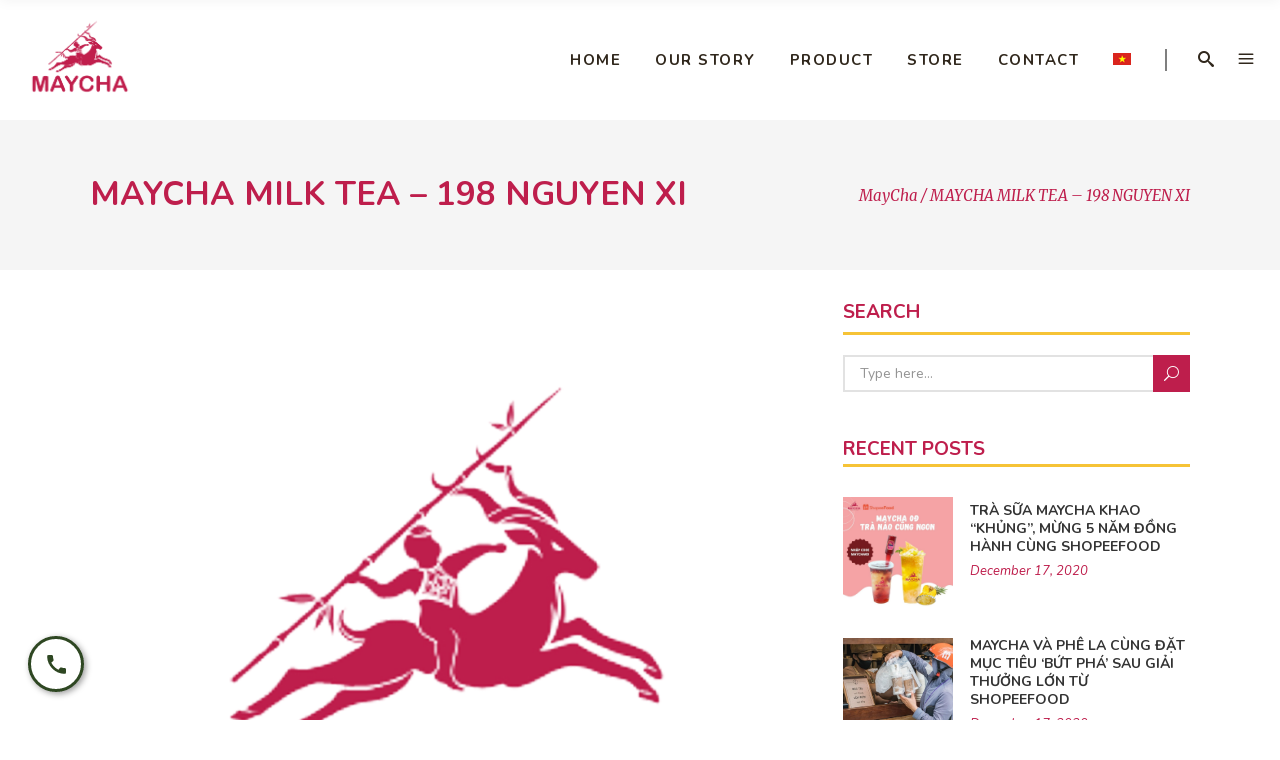

--- FILE ---
content_type: text/html; charset=UTF-8
request_url: https://maycha.com.vn/office/maycha-milk-tea-198-nguyen-xi/?lang=en
body_size: 13241
content:


<!DOCTYPE html>
<html lang="en" prefix="og: https://ogp.me/ns#">
<head>
    	
        <meta charset="UTF-8"/>
        <link rel="profile" href="http://gmpg.org/xfn/11"/>
		
	            <meta name="viewport" content="width=device-width,initial-scale=1,user-scalable=no">
		
	<script type="application/javascript">var edgtCoreAjaxUrl = "https://maycha.com.vn/wp-admin/admin-ajax.php"</script><script type="application/javascript">var EdgefAjaxUrl = "https://maycha.com.vn/wp-admin/admin-ajax.php"</script><link rel="alternate" hreflang="en" href="https://maycha.com.vn/office/maycha-milk-tea-198-nguyen-xi/?lang=en" />
<link rel="alternate" hreflang="vi" href="https://maycha.com.vn/office/tra-sua-maycha-198-nguyen-xi/" />

<!-- Search Engine Optimization by Rank Math - https://s.rankmath.com/home -->
<title>MAYCHA MILK TEA - 198 NGUYEN XI - MayCha</title>
<meta name="robots" content="index, follow, max-snippet:-1, max-video-preview:-1, max-image-preview:large"/>
<link rel="canonical" href="https://maycha.com.vn/office/maycha-milk-tea-198-nguyen-xi/?lang=en" />
<meta property="og:locale" content="en_US">
<meta property="og:type" content="article">
<meta property="og:title" content="MAYCHA MILK TEA - 198 NGUYEN XI - MayCha">
<meta property="og:url" content="https://maycha.com.vn/office/maycha-milk-tea-198-nguyen-xi/?lang=en">
<meta property="og:site_name" content="MayCha">
<meta property="og:updated_time" content="2023-10-13T03:36:46+07:00">
<meta property="og:image" content="https://maycha.com.vn/wp-content/uploads/2023/10/logo_800x800.png">
<meta property="og:image:secure_url" content="https://maycha.com.vn/wp-content/uploads/2023/10/logo_800x800.png">
<meta property="og:image:width" content="800">
<meta property="og:image:height" content="800">
<meta property="og:image:alt" content="MAYCHA MILK TEA &#8211; 198 NGUYEN XI">
<meta property="og:image:type" content="image/png">
<meta name="twitter:card" content="summary_large_image">
<meta name="twitter:title" content="MAYCHA MILK TEA - 198 NGUYEN XI - MayCha">
<meta name="twitter:image" content="https://maycha.com.vn/wp-content/uploads/2023/10/logo_800x800.png">
<script type="application/ld+json" class="rank-math-schema">{"@context":"https://schema.org","@graph":[{"@type":"Organization","@id":"https://maycha.com.vn/?lang=en#company","name":"Maycha","logo":{"@type":"ImageObject","url":""}},{"@type":"WebSite","@id":"https://maycha.com.vn/?lang=en#website","url":"https://maycha.com.vn/?lang=en","name":"Maycha","publisher":{"@id":"https://maycha.com.vn/?lang=en#company"},"inLanguage":"en"},{"@type":"ImageObject","@id":"https://maycha.com.vn/office/maycha-milk-tea-198-nguyen-xi/?lang=en#primaryImage","url":"https://maycha.com.vn/wp-content/uploads/2023/10/logo_800x800.png","width":"800","height":"800"},{"@type":"WebPage","@id":"https://maycha.com.vn/office/maycha-milk-tea-198-nguyen-xi/?lang=en#webpage","url":"https://maycha.com.vn/office/maycha-milk-tea-198-nguyen-xi/?lang=en","name":"MAYCHA MILK TEA - 198 NGUYEN XI - MayCha","datePublished":"2023-10-12T22:15:32+07:00","dateModified":"2023-10-13T03:36:46+07:00","isPartOf":{"@id":"https://maycha.com.vn/?lang=en#website"},"primaryImageOfPage":{"@id":"https://maycha.com.vn/office/maycha-milk-tea-198-nguyen-xi/?lang=en#primaryImage"},"inLanguage":"en"}]}</script>
<!-- /Rank Math WordPress SEO plugin -->

<link rel='dns-prefetch' href='//maps.googleapis.com' />
<link rel='dns-prefetch' href='//fonts.googleapis.com' />
<link rel='dns-prefetch' href='//s.w.org' />
<link rel="alternate" type="application/rss+xml" title="MayCha &raquo; Feed" href="https://maycha.com.vn/feed/?lang=en" />
<link rel="alternate" type="application/rss+xml" title="MayCha &raquo; Comments Feed" href="https://maycha.com.vn/comments/feed/?lang=en" />
		<script type="text/javascript">
			window._wpemojiSettings = {"baseUrl":"https:\/\/s.w.org\/images\/core\/emoji\/13.0.0\/72x72\/","ext":".png","svgUrl":"https:\/\/s.w.org\/images\/core\/emoji\/13.0.0\/svg\/","svgExt":".svg","source":{"concatemoji":"https:\/\/maycha.com.vn\/wp-includes\/js\/wp-emoji-release.min.js?ver=5.5.3"}};
			!function(e,a,t){var r,n,o,i,p=a.createElement("canvas"),s=p.getContext&&p.getContext("2d");function c(e,t){var a=String.fromCharCode;s.clearRect(0,0,p.width,p.height),s.fillText(a.apply(this,e),0,0);var r=p.toDataURL();return s.clearRect(0,0,p.width,p.height),s.fillText(a.apply(this,t),0,0),r===p.toDataURL()}function l(e){if(!s||!s.fillText)return!1;switch(s.textBaseline="top",s.font="600 32px Arial",e){case"flag":return!c([127987,65039,8205,9895,65039],[127987,65039,8203,9895,65039])&&(!c([55356,56826,55356,56819],[55356,56826,8203,55356,56819])&&!c([55356,57332,56128,56423,56128,56418,56128,56421,56128,56430,56128,56423,56128,56447],[55356,57332,8203,56128,56423,8203,56128,56418,8203,56128,56421,8203,56128,56430,8203,56128,56423,8203,56128,56447]));case"emoji":return!c([55357,56424,8205,55356,57212],[55357,56424,8203,55356,57212])}return!1}function d(e){var t=a.createElement("script");t.src=e,t.defer=t.type="text/javascript",a.getElementsByTagName("head")[0].appendChild(t)}for(i=Array("flag","emoji"),t.supports={everything:!0,everythingExceptFlag:!0},o=0;o<i.length;o++)t.supports[i[o]]=l(i[o]),t.supports.everything=t.supports.everything&&t.supports[i[o]],"flag"!==i[o]&&(t.supports.everythingExceptFlag=t.supports.everythingExceptFlag&&t.supports[i[o]]);t.supports.everythingExceptFlag=t.supports.everythingExceptFlag&&!t.supports.flag,t.DOMReady=!1,t.readyCallback=function(){t.DOMReady=!0},t.supports.everything||(n=function(){t.readyCallback()},a.addEventListener?(a.addEventListener("DOMContentLoaded",n,!1),e.addEventListener("load",n,!1)):(e.attachEvent("onload",n),a.attachEvent("onreadystatechange",function(){"complete"===a.readyState&&t.readyCallback()})),(r=t.source||{}).concatemoji?d(r.concatemoji):r.wpemoji&&r.twemoji&&(d(r.twemoji),d(r.wpemoji)))}(window,document,window._wpemojiSettings);
		</script>
		<style type="text/css">
img.wp-smiley,
img.emoji {
	display: inline !important;
	border: none !important;
	box-shadow: none !important;
	height: 1em !important;
	width: 1em !important;
	margin: 0 .07em !important;
	vertical-align: -0.1em !important;
	background: none !important;
	padding: 0 !important;
}
</style>
	<link rel='stylesheet' id='wp-block-library-css'  href='https://maycha.com.vn/wp-includes/css/dist/block-library/style.min.css?ver=5.5.3' type='text/css' media='all' />
<link rel='stylesheet' id='wc-block-vendors-style-css'  href='https://maycha.com.vn/wp-content/plugins/woocommerce/packages/woocommerce-blocks/build/vendors-style.css?ver=3.8.1' type='text/css' media='all' />
<link rel='stylesheet' id='wc-block-style-css'  href='https://maycha.com.vn/wp-content/plugins/woocommerce/packages/woocommerce-blocks/build/style.css?ver=3.8.1' type='text/css' media='all' />
<link rel='stylesheet' id='contact-form-7-css'  href='https://maycha.com.vn/wp-content/plugins/contact-form-7/includes/css/styles.css?ver=5.3.1' type='text/css' media='all' />
<link rel='stylesheet' id='rs-plugin-settings-css'  href='https://maycha.com.vn/wp-content/plugins/revslider/public/assets/css/rs6.css?ver=6.2.22' type='text/css' media='all' />
<style id='rs-plugin-settings-inline-css' type='text/css'>
#rs-demo-id {}
</style>
<style id='woocommerce-inline-inline-css' type='text/css'>
.woocommerce form .form-row .required { visibility: visible; }
</style>
<link rel='stylesheet' id='barista-edge-default-style-css'  href='https://maycha.com.vn/wp-content/themes/baristawp/style.css?ver=5.5.3' type='text/css' media='all' />
<link rel='stylesheet' id='barista-edge-child-style-css'  href='https://maycha.com.vn/wp-content/themes/baristawp-child/style.css?ver=5.5.3' type='text/css' media='all' />
<link rel='stylesheet' id='frontend-style-css'  href='https://maycha.com.vn/wp-content/themes/baristawp-child/custom/css/frontend.css?ver=5.5.3' type='text/css' media='all' />
<link rel='stylesheet' id='barista-edge-modules-plugins-css'  href='https://maycha.com.vn/wp-content/themes/baristawp/assets/css/plugins.min.css?ver=5.5.3' type='text/css' media='all' />
<link rel='stylesheet' id='barista-edge-modules-css'  href='https://maycha.com.vn/wp-content/themes/baristawp/assets/css/modules.min.css?ver=5.5.3' type='text/css' media='all' />
<style id='barista-edge-modules-inline-css' type='text/css'>
   
body:not(.page-id-12314) .edgtf-smooth-transition-loader {
display:none !important;
}

body.page-id-12314 .edgtf-image-with-text {
opacity:0;
transition: all 0.35s ease-in-out;
-webkit-transform:translate3d(0,40px,0);
transform:translate3d(0,40px,0);
}

body.page-id-12314 .edgtf-image-with-text.edgtf-appeared {
opacity:1;
-webkit-transform:translate3d(0,0,0);
transform:translate3d(0,0,0);
}

body.page-id-12314 .edgtf-image-with-text:hover .edgtf-image-with-text-text {
color:#000;
}

@media only screen and (max-width:600px){
.page-id-3991 .edgtf-custom-font-holder > span:nth-of-type(2){
display:block!important;
}
}
</style>
<link rel='stylesheet' id='barista-edge-font_awesome-css'  href='https://maycha.com.vn/wp-content/themes/baristawp/assets/css/font-awesome/css/font-awesome.min.css?ver=5.5.3' type='text/css' media='all' />
<link rel='stylesheet' id='barista-edge-font_elegant-css'  href='https://maycha.com.vn/wp-content/themes/baristawp/assets/css/elegant-icons/style.min.css?ver=5.5.3' type='text/css' media='all' />
<link rel='stylesheet' id='barista-edge-ico_moon-css'  href='https://maycha.com.vn/wp-content/themes/baristawp/assets/css/icomoon/css/icomoon.css?ver=5.5.3' type='text/css' media='all' />
<link rel='stylesheet' id='barista-edge-ion_icons-css'  href='https://maycha.com.vn/wp-content/themes/baristawp/assets/css/ion-icons/css/ionicons.min.css?ver=5.5.3' type='text/css' media='all' />
<link rel='stylesheet' id='barista-edge-linea_icons-css'  href='https://maycha.com.vn/wp-content/themes/baristawp/assets/css/linea-icons/style.css?ver=5.5.3' type='text/css' media='all' />
<link rel='stylesheet' id='barista-edge-linear_icons-css'  href='https://maycha.com.vn/wp-content/themes/baristawp/assets/css/linear-icons/style.css?ver=5.5.3' type='text/css' media='all' />
<link rel='stylesheet' id='barista-edge-simple_line_icons-css'  href='https://maycha.com.vn/wp-content/themes/baristawp/assets/css/simple-line-icons/simple-line-icons.css?ver=5.5.3' type='text/css' media='all' />
<link rel='stylesheet' id='barista-edge-dripicons-css'  href='https://maycha.com.vn/wp-content/themes/baristawp/assets/css/dripicons/dripicons.css?ver=5.5.3' type='text/css' media='all' />
<link rel='stylesheet' id='barista-edge-blog-css'  href='https://maycha.com.vn/wp-content/themes/baristawp/assets/css/blog.min.css?ver=5.5.3' type='text/css' media='all' />
<link rel='stylesheet' id='mediaelement-css'  href='https://maycha.com.vn/wp-includes/js/mediaelement/mediaelementplayer-legacy.min.css?ver=4.2.13-9993131' type='text/css' media='all' />
<link rel='stylesheet' id='wp-mediaelement-css'  href='https://maycha.com.vn/wp-includes/js/mediaelement/wp-mediaelement.min.css?ver=5.5.3' type='text/css' media='all' />
<link rel='stylesheet' id='barista-edge-woocommerce-css'  href='https://maycha.com.vn/wp-content/themes/baristawp/assets/css/woocommerce.min.css?ver=5.5.3' type='text/css' media='all' />
<link rel='stylesheet' id='barista-edge-woocommerce-responsive-css'  href='https://maycha.com.vn/wp-content/themes/baristawp/assets/css/woocommerce-responsive.min.css?ver=5.5.3' type='text/css' media='all' />
<link rel='stylesheet' id='barista-edge-style-dynamic-css'  href='https://maycha.com.vn/wp-content/themes/baristawp/assets/css/style_dynamic.css?ver=1707211247' type='text/css' media='all' />
<link rel='stylesheet' id='barista-edge-modules-responsive-css'  href='https://maycha.com.vn/wp-content/themes/baristawp/assets/css/modules-responsive.min.css?ver=5.5.3' type='text/css' media='all' />
<link rel='stylesheet' id='barista-edge-blog-responsive-css'  href='https://maycha.com.vn/wp-content/themes/baristawp/assets/css/blog-responsive.min.css?ver=5.5.3' type='text/css' media='all' />
<link rel='stylesheet' id='barista-edge-style-dynamic-responsive-css'  href='https://maycha.com.vn/wp-content/themes/baristawp/assets/css/style_dynamic_responsive.css?ver=1707211247' type='text/css' media='all' />
<link rel='stylesheet' id='js_composer_front-css'  href='https://maycha.com.vn/wp-content/plugins/js_composer/assets/css/js_composer.min.css?ver=6.4.1' type='text/css' media='all' />
<link rel='stylesheet' id='barista-edge-google-fonts-css'  href='https://fonts.googleapis.com/css?family=Oswald%3A100%2C100italic%2C200%2C200italic%2C300%2C300italic%2C400%2C400italic%2C500%2C500italic%2C600%2C600italic%2C700%2C700italic%2C800%2C800italic%2C900%2C900italic%7CMerriweather%3A100%2C100italic%2C200%2C200italic%2C300%2C300italic%2C400%2C400italic%2C500%2C500italic%2C600%2C600italic%2C700%2C700italic%2C800%2C800italic%2C900%2C900italic%7COpen+Sans%3A100%2C100italic%2C200%2C200italic%2C300%2C300italic%2C400%2C400italic%2C500%2C500italic%2C600%2C600italic%2C700%2C700italic%2C800%2C800italic%2C900%2C900italic%7CNunito%3A100%2C100italic%2C200%2C200italic%2C300%2C300italic%2C400%2C400italic%2C500%2C500italic%2C600%2C600italic%2C700%2C700italic%2C800%2C800italic%2C900%2C900italic&#038;subset=latin%2Clatin-ext&#038;ver=1.0.0' type='text/css' media='all' />
<link rel='stylesheet' id='select2-css'  href='https://maycha.com.vn/wp-content/plugins/woocommerce/assets/css/select2.css?ver=4.8.0' type='text/css' media='all' />
<link rel='stylesheet' id='edge-cpt-dashboard-style-css'  href='https://maycha.com.vn/wp-content/plugins/edge-cpt/core-dashboard/assets/css/core-dashboard.min.css?ver=5.5.3' type='text/css' media='all' />
<script type='text/javascript' src='https://maycha.com.vn/wp-includes/js/jquery/jquery.js?ver=1.12.4-wp' id='jquery-core-js'></script>
<script type='text/javascript' src='https://maycha.com.vn/wp-content/plugins/revslider/public/assets/js/rbtools.min.js?ver=6.2.22' id='tp-tools-js'></script>
<script type='text/javascript' src='https://maycha.com.vn/wp-content/plugins/revslider/public/assets/js/rs6.min.js?ver=6.2.22' id='revmin-js'></script>
<script type='text/javascript' src='https://maycha.com.vn/wp-content/plugins/woocommerce/assets/js/jquery-blockui/jquery.blockUI.min.js?ver=2.70' id='jquery-blockui-js'></script>
<script type='text/javascript' id='wc-add-to-cart-js-extra'>
/* <![CDATA[ */
var wc_add_to_cart_params = {"ajax_url":"\/wp-admin\/admin-ajax.php","wc_ajax_url":"\/?lang=en&wc-ajax=%%endpoint%%","i18n_view_cart":"View cart","cart_url":"https:\/\/maycha.com.vn\/gio-hang\/?lang=en","is_cart":"","cart_redirect_after_add":"no"};
/* ]]> */
</script>
<script type='text/javascript' src='https://maycha.com.vn/wp-content/plugins/woocommerce/assets/js/frontend/add-to-cart.min.js?ver=4.8.0' id='wc-add-to-cart-js'></script>
<script type='text/javascript' src='https://maycha.com.vn/wp-content/plugins/js_composer/assets/js/vendors/woocommerce-add-to-cart.js?ver=6.4.1' id='vc_woocommerce-add-to-cart-js-js'></script>
<link rel="https://api.w.org/" href="https://maycha.com.vn/wp-json/" /><link rel="EditURI" type="application/rsd+xml" title="RSD" href="https://maycha.com.vn/xmlrpc.php?rsd" />
<link rel="wlwmanifest" type="application/wlwmanifest+xml" href="https://maycha.com.vn/wp-includes/wlwmanifest.xml" /> 
<meta name="generator" content="WordPress 5.5.3" />
<link rel='shortlink' href='https://maycha.com.vn/?p=15109&#038;lang=en' />
<link rel="alternate" type="application/json+oembed" href="https://maycha.com.vn/wp-json/oembed/1.0/embed?url=https%3A%2F%2Fmaycha.com.vn%2Foffice%2Fmaycha-milk-tea-198-nguyen-xi%2F%3Flang%3Den" />
<link rel="alternate" type="text/xml+oembed" href="https://maycha.com.vn/wp-json/oembed/1.0/embed?url=https%3A%2F%2Fmaycha.com.vn%2Foffice%2Fmaycha-milk-tea-198-nguyen-xi%2F%3Flang%3Den&#038;format=xml" />
<meta name="generator" content="WPML ver:4.4.4 stt:1,57;" />
	<noscript><style>.woocommerce-product-gallery{ opacity: 1 !important; }</style></noscript>
	<meta name="generator" content="Powered by WPBakery Page Builder - drag and drop page builder for WordPress."/>
<meta name="generator" content="Powered by Slider Revolution 6.2.22 - responsive, Mobile-Friendly Slider Plugin for WordPress with comfortable drag and drop interface." />
<link rel="icon" href="https://maycha.com.vn/wp-content/uploads/2024/02/cropped-TL10-01-32x32.png" sizes="32x32" />
<link rel="icon" href="https://maycha.com.vn/wp-content/uploads/2024/02/cropped-TL10-01-192x192.png" sizes="192x192" />
<link rel="apple-touch-icon" href="https://maycha.com.vn/wp-content/uploads/2024/02/cropped-TL10-01-180x180.png" />
<meta name="msapplication-TileImage" content="https://maycha.com.vn/wp-content/uploads/2024/02/cropped-TL10-01-270x270.png" />
<script type="text/javascript">function setREVStartSize(e){
			//window.requestAnimationFrame(function() {				 
				window.RSIW = window.RSIW===undefined ? window.innerWidth : window.RSIW;	
				window.RSIH = window.RSIH===undefined ? window.innerHeight : window.RSIH;	
				try {								
					var pw = document.getElementById(e.c).parentNode.offsetWidth,
						newh;
					pw = pw===0 || isNaN(pw) ? window.RSIW : pw;
					e.tabw = e.tabw===undefined ? 0 : parseInt(e.tabw);
					e.thumbw = e.thumbw===undefined ? 0 : parseInt(e.thumbw);
					e.tabh = e.tabh===undefined ? 0 : parseInt(e.tabh);
					e.thumbh = e.thumbh===undefined ? 0 : parseInt(e.thumbh);
					e.tabhide = e.tabhide===undefined ? 0 : parseInt(e.tabhide);
					e.thumbhide = e.thumbhide===undefined ? 0 : parseInt(e.thumbhide);
					e.mh = e.mh===undefined || e.mh=="" || e.mh==="auto" ? 0 : parseInt(e.mh,0);		
					if(e.layout==="fullscreen" || e.l==="fullscreen") 						
						newh = Math.max(e.mh,window.RSIH);					
					else{					
						e.gw = Array.isArray(e.gw) ? e.gw : [e.gw];
						for (var i in e.rl) if (e.gw[i]===undefined || e.gw[i]===0) e.gw[i] = e.gw[i-1];					
						e.gh = e.el===undefined || e.el==="" || (Array.isArray(e.el) && e.el.length==0)? e.gh : e.el;
						e.gh = Array.isArray(e.gh) ? e.gh : [e.gh];
						for (var i in e.rl) if (e.gh[i]===undefined || e.gh[i]===0) e.gh[i] = e.gh[i-1];
											
						var nl = new Array(e.rl.length),
							ix = 0,						
							sl;					
						e.tabw = e.tabhide>=pw ? 0 : e.tabw;
						e.thumbw = e.thumbhide>=pw ? 0 : e.thumbw;
						e.tabh = e.tabhide>=pw ? 0 : e.tabh;
						e.thumbh = e.thumbhide>=pw ? 0 : e.thumbh;					
						for (var i in e.rl) nl[i] = e.rl[i]<window.RSIW ? 0 : e.rl[i];
						sl = nl[0];									
						for (var i in nl) if (sl>nl[i] && nl[i]>0) { sl = nl[i]; ix=i;}															
						var m = pw>(e.gw[ix]+e.tabw+e.thumbw) ? 1 : (pw-(e.tabw+e.thumbw)) / (e.gw[ix]);					
						newh =  (e.gh[ix] * m) + (e.tabh + e.thumbh);
					}				
					if(window.rs_init_css===undefined) window.rs_init_css = document.head.appendChild(document.createElement("style"));					
					document.getElementById(e.c).height = newh+"px";
					window.rs_init_css.innerHTML += "#"+e.c+"_wrapper { height: "+newh+"px }";				
				} catch(e){
					console.log("Failure at Presize of Slider:" + e)
				}					   
			//});
		  };</script>
		<style type="text/css" id="wp-custom-css">
			.edgtf-title .edgtf-title-holder h1{
	color: #be1e4c; 
}

.as-icon {border: solid #ffffff}		</style>
		<noscript><style> .wpb_animate_when_almost_visible { opacity: 1; }</style></noscript></head>

<body class="office-template-default single single-office postid-15109 theme-baristawp edgt-core-1.3.1 woocommerce-no-js barista child-child-ver-1.0.2 barista-ver-1.9 edgtf-smooth-scroll edgtf-smooth-page-transitions edgtf-mimic-ajax edgtf-blog-installed edgtf-header-standard edgtf-sticky-header-on-scroll-up edgtf-default-mobile-header edgtf-sticky-up-mobile-header edgtf-dropdown-animate-height edgtf-search-covers-header edgtf-side-menu-slide-from-right wpb-js-composer js-comp-ver-6.4.1 vc_responsive" itemscope itemtype="http://schema.org/WebPage">
<section class="edgtf-side-menu right">
		<div class="edgtf-close-side-menu-holder">
		<div class="edgtf-close-side-menu-holder-inner">
			<a href="#" target="_self" class="edgtf-close-side-menu">
				<span aria-hidden="true" class="icon_close"></span>
			</a>
		</div>
	</div>
	<div id="media_image-4" class="widget edgtf-sidearea widget_media_image"><img width="280" height="214" src="https://maycha.com.vn/wp-content/uploads/2023/09/Maycha-2023-Logo-CTC-1-01-svg.png" class="image wp-image-14034  attachment-full size-full" alt="maycha" loading="lazy" style="max-width: 100%; height: auto;" /></div><div id="text-29" class="widget edgtf-sidearea widget_text">			<div class="textwidget"><h4 style="text-align: center; color: #2e4722;"><strong>Maycha</strong></h4>
<p style="text-align: center;">Brings<strong>&#8216;The taste of nature&#8217;</strong><br />
come close to you</p>
</div>
		</div><div id="custom_html-3" class="widget_text widget edgtf-sidearea widget_custom_html"><div class="textwidget custom-html-widget"><div style="margin: 0 5px; font-size: 25px;">
<a href="#"><i class="fa fa-facebook" aria-hidden="true"></i></a>
<a href="https://maycha.com.vn/?lang=en"><i class="fa fa-home" aria-hidden="true"></i></a>
</div></div></div></section>

<div class="edgtf-smooth-transition-loader edgtf-mimic-ajax">
    <div class="edgtf-st-loader">
        <div class="edgtf-st-loader1">
            <div class="pulse"></div>        </div>
    </div>
</div>

<div class="edgtf-wrapper">
    <div class="edgtf-wrapper-inner">
        
<header class="edgtf-page-header">
        <div class="edgtf-menu-area" style="">
        			<form action="https://maycha.com.vn/?lang=en" class="edgtf-search-cover" method="get">
				<div class="edgtf-form-holder-outer">
				<div class="edgtf-form-holder">
					<div class="edgtf-form-holder-inner">
						<input type="text" placeholder="Search here..." name="s" class="edgt_search_field" autocomplete="off" />
						<div class="edgtf-search-close">
							<a href="#">
								<i class="icon_close"></i>
							</a>
						</div>
					</div>
				</div>
			</div>
			</form>            <div class="edgtf-vertical-align-containers">
                <div class="edgtf-position-left">
                    <div class="edgtf-position-left-inner">
                        
<div class="edgtf-logo-wrapper">
    <a itemprop="url" href="https://maycha.com.vn/?lang=en" style="height: 3543px;">
        <img itemprop="image" class="edgtf-normal-logo" src="https://maycha.com.vn/wp-content/uploads/2024/02/Maycha-2023-Logo-CTC-1-01-1.png" alt="logo"/>
        <img itemprop="image" class="edgtf-dark-logo" src="https://maycha.com.vn/wp-content/uploads/2024/02/Maycha-2023-Logo-CTC-1-01-1.png" alt="dark logoo"/>        <img itemprop="image" class="edgtf-light-logo" src="https://maycha.com.vn/wp-content/uploads/2024/02/Maycha-2023-Logo-CTC-1-01-1.png" alt="light logo"/>    </a>
</div>

                    </div>
                </div>
                <div class="edgtf-position-right">
                    <div class="edgtf-position-right-inner">
                        
<nav class="edgtf-main-menu edgtf-drop-down edgtf-default-nav">
    <ul id="menu-main-menu-english" class="clearfix"><li id="nav-menu-item-14579" class="menu-item menu-item-type-post_type menu-item-object-page menu-item-home edgtf-menu-narrow"><a href="https://maycha.com.vn/?lang=en"><span class="edgtf-item-outer"><span class="edgtf-item-inner"><span class="edgtf-item-text">Home</span></span><span class="plus"></span></span></a></li>
<li id="nav-menu-item-14580" class="menu-item menu-item-type-post_type menu-item-object-page edgtf-menu-narrow"><a href="https://maycha.com.vn/introduce/?lang=en"><span class="edgtf-item-outer"><span class="edgtf-item-inner"><span class="edgtf-item-text">Our Story</span></span><span class="plus"></span></span></a></li>
<li id="nav-menu-item-14581" class="menu-item menu-item-type-post_type menu-item-object-page edgtf-menu-narrow"><a href="https://maycha.com.vn/san-pham/?lang=en"><span class="edgtf-item-outer"><span class="edgtf-item-inner"><span class="edgtf-item-text">Product</span></span><span class="plus"></span></span></a></li>
<li id="nav-menu-item-14582" class="menu-item menu-item-type-post_type menu-item-object-page edgtf-menu-narrow"><a href="https://maycha.com.vn/store/?lang=en"><span class="edgtf-item-outer"><span class="edgtf-item-inner"><span class="edgtf-item-text">Store</span></span><span class="plus"></span></span></a></li>
<li id="nav-menu-item-14583" class="menu-item menu-item-type-post_type menu-item-object-page edgtf-menu-narrow"><a href="https://maycha.com.vn/contact/?lang=en"><span class="edgtf-item-outer"><span class="edgtf-item-inner"><span class="edgtf-item-text">Contact</span></span><span class="plus"></span></span></a></li>
<li id="nav-menu-item-wpml-ls-56-vi" class="menu-item wpml-ls-slot-56 wpml-ls-item wpml-ls-item-vi wpml-ls-menu-item wpml-ls-first-item wpml-ls-last-item menu-item-type-wpml_ls_menu_item menu-item-object-wpml_ls_menu_item edgtf-menu-narrow"><a href="https://maycha.com.vn/office/tra-sua-maycha-198-nguyen-xi/"><span class="edgtf-item-outer"><span class="edgtf-item-inner"><span class="edgtf-item-text"><img class="wpml-ls-flag" src="https://maycha.com.vn/wp-content/plugins/sitepress-multilingual-cms/res/flags/vi.png" alt="Vietnamese"></span></span><span class="plus"></span></span></a></li>
</ul></nav>

                                                            <div class="edgtf-shopping-cart-outer">
            <div class="edgtf-shopping-cart-inner">
                <div class="edgtf-shopping-cart-header">
                    <a itemprop="url" class="edgtf-header-cart" href="https://maycha.com.vn/gio-hang/?lang=en">
                        <i class="icon_cart_alt"></i>
                        <span class="edgtf-cart-amount">0</span>
                    </a>

                    <div class="edgtf-shopping-cart-dropdown">
						                        <ul>

							
                                <li class="edgtf-empty-cart">No products in the cart.</li>

							
                        </ul>
                    </div>
                </div>
            </div>
        </div>
		
        <a 			data-icon-close-same-position="yes"                        class="edgtf-search-opener" href="javascript:void(0)">
            <span class="edgtf-icon-ico-moon icomoon-icon-search " ></span>                    </a>
		            <a class="edgtf-side-menu-button-opener medium"  href="javascript:void(0)">
            <span aria-hidden="true" class="edgtf-icon-font-elegant icon_menu " ></span>        </a>

                                                </div>
                </div>
            </div>
            </div>
        
<div class="edgtf-sticky-header">
    <form action="https://maycha.com.vn/?lang=en" class="edgtf-search-cover" method="get">
				<div class="edgtf-form-holder-outer">
				<div class="edgtf-form-holder">
					<div class="edgtf-form-holder-inner">
						<input type="text" placeholder="Search here..." name="s" class="edgt_search_field" autocomplete="off" />
						<div class="edgtf-search-close">
							<a href="#">
								<i class="icon_close"></i>
							</a>
						</div>
					</div>
				</div>
			</div>
			</form>    <div class="edgtf-sticky-holder">
                <div class=" edgtf-vertical-align-containers">
                <div class="edgtf-position-left">
                    <div class="edgtf-position-left-inner">
                        
<div class="edgtf-logo-wrapper">
    <a itemprop="url" href="https://maycha.com.vn/?lang=en" style="height: 3543px;">
        <img itemprop="image" class="edgtf-normal-logo" src="https://maycha.com.vn/wp-content/uploads/2024/02/Maycha-2023-Logo-CTC-1-01-1.png" alt="logo"/>
        <img itemprop="image" class="edgtf-dark-logo" src="https://maycha.com.vn/wp-content/uploads/2024/02/Maycha-2023-Logo-CTC-1-01-1.png" alt="dark logoo"/>        <img itemprop="image" class="edgtf-light-logo" src="https://maycha.com.vn/wp-content/uploads/2024/02/Maycha-2023-Logo-CTC-1-01-1.png" alt="light logo"/>    </a>
</div>

                    </div>
                </div>
                <div class="edgtf-position-right">
                    <div class="edgtf-position-right-inner">
						
<nav class="edgtf-main-menu edgtf-drop-down edgtf-sticky-nav">
    <ul id="menu-main-menu-english-1" class="clearfix"><li id="sticky-nav-menu-item-14579" class="menu-item menu-item-type-post_type menu-item-object-page menu-item-home edgtf-menu-narrow"><a href="https://maycha.com.vn/?lang=en"><span class="edgtf-item-outer"><span class="edgtf-item-inner"><span class="edgtf-item-text">Home</span></span><span class="plus"></span></span></a></li>
<li id="sticky-nav-menu-item-14580" class="menu-item menu-item-type-post_type menu-item-object-page edgtf-menu-narrow"><a href="https://maycha.com.vn/introduce/?lang=en"><span class="edgtf-item-outer"><span class="edgtf-item-inner"><span class="edgtf-item-text">Our Story</span></span><span class="plus"></span></span></a></li>
<li id="sticky-nav-menu-item-14581" class="menu-item menu-item-type-post_type menu-item-object-page edgtf-menu-narrow"><a href="https://maycha.com.vn/san-pham/?lang=en"><span class="edgtf-item-outer"><span class="edgtf-item-inner"><span class="edgtf-item-text">Product</span></span><span class="plus"></span></span></a></li>
<li id="sticky-nav-menu-item-14582" class="menu-item menu-item-type-post_type menu-item-object-page edgtf-menu-narrow"><a href="https://maycha.com.vn/store/?lang=en"><span class="edgtf-item-outer"><span class="edgtf-item-inner"><span class="edgtf-item-text">Store</span></span><span class="plus"></span></span></a></li>
<li id="sticky-nav-menu-item-14583" class="menu-item menu-item-type-post_type menu-item-object-page edgtf-menu-narrow"><a href="https://maycha.com.vn/contact/?lang=en"><span class="edgtf-item-outer"><span class="edgtf-item-inner"><span class="edgtf-item-text">Contact</span></span><span class="plus"></span></span></a></li>
<li id="sticky-nav-menu-item-wpml-ls-56-vi" class="menu-item wpml-ls-slot-56 wpml-ls-item wpml-ls-item-vi wpml-ls-menu-item wpml-ls-first-item wpml-ls-last-item menu-item-type-wpml_ls_menu_item menu-item-object-wpml_ls_menu_item edgtf-menu-narrow"><a href="https://maycha.com.vn/office/tra-sua-maycha-198-nguyen-xi/"><span class="edgtf-item-outer"><span class="edgtf-item-inner"><span class="edgtf-item-text"><img class="wpml-ls-flag" src="https://maycha.com.vn/wp-content/plugins/sitepress-multilingual-cms/res/flags/vi.png" alt="Vietnamese"></span></span><span class="plus"></span></span></a></li>
</ul></nav>

                                                            <div class="edgtf-shopping-cart-outer">
            <div class="edgtf-shopping-cart-inner">
                <div class="edgtf-shopping-cart-header">
                    <a itemprop="url" class="edgtf-header-cart" href="https://maycha.com.vn/gio-hang/?lang=en">
                        <i class="icon_cart_alt"></i>
                        <span class="edgtf-cart-amount">0</span>
                    </a>

                    <div class="edgtf-shopping-cart-dropdown">
						                        <ul>

							
                                <li class="edgtf-empty-cart">No products in the cart.</li>

							
                        </ul>
                    </div>
                </div>
            </div>
        </div>
		
        <a 			data-icon-close-same-position="yes"                        class="edgtf-search-opener" href="javascript:void(0)">
            <span class="edgtf-icon-ico-moon icomoon-icon-search " ></span>                    </a>
		            <a class="edgtf-side-menu-button-opener medium"  href="javascript:void(0)">
            <span aria-hidden="true" class="edgtf-icon-font-elegant icon_menu " ></span>        </a>

                                                </div>
                </div>
            </div>
                </div>
</div>

</header>


<header class="edgtf-mobile-header">
    <div class="edgtf-mobile-header-inner">
                <div class="edgtf-mobile-header-holder">
            <div class="edgtf-grid">
                <div class="edgtf-vertical-align-containers">
                                            <div class="edgtf-mobile-menu-opener">
                            <a href="javascript:void(0)">
                    <span class="edgtf-mobile-opener-icon-holder">
                        <i class="edgtf-icon-font-awesome fa fa-bars " ></i>                    </span>
                            </a>
                        </div>
                                                                <div class="edgtf-position-center">
                            <div class="edgtf-position-center-inner">
                                
<div class="edgtf-mobile-logo-wrapper">
    <a itemprop="url" href="https://maycha.com.vn/?lang=en" style="height: 3543px">
        <img itemprop="image" src="https://maycha.com.vn/wp-content/uploads/2024/02/Maycha-2023-Logo-CTC-1-01-1.png" alt="mobile logo"/>
    </a>
</div>

                            </div>
                        </div>
                                        <div class="edgtf-position-right">
                        <div class="edgtf-position-right-inner">
                                                    </div>
                    </div>
                </div> <!-- close .edgtf-vertical-align-containers -->
            </div>
        </div>
        
    <nav class="edgtf-mobile-nav" role="navigation" aria-label="Mobile Menu">
        <div class="edgtf-grid">
			<ul id="menu-main-menu-english-2" class=""><li id="mobile-menu-item-14579" class="menu-item menu-item-type-post_type menu-item-object-page menu-item-home "><a href="https://maycha.com.vn/?lang=en" class=""><span>Home</span></a></li>
<li id="mobile-menu-item-14580" class="menu-item menu-item-type-post_type menu-item-object-page "><a href="https://maycha.com.vn/introduce/?lang=en" class=""><span>Our Story</span></a></li>
<li id="mobile-menu-item-14581" class="menu-item menu-item-type-post_type menu-item-object-page "><a href="https://maycha.com.vn/san-pham/?lang=en" class=""><span>Product</span></a></li>
<li id="mobile-menu-item-14582" class="menu-item menu-item-type-post_type menu-item-object-page "><a href="https://maycha.com.vn/store/?lang=en" class=""><span>Store</span></a></li>
<li id="mobile-menu-item-14583" class="menu-item menu-item-type-post_type menu-item-object-page "><a href="https://maycha.com.vn/contact/?lang=en" class=""><span>Contact</span></a></li>
<li id="mobile-menu-item-wpml-ls-56-vi" class="menu-item wpml-ls-slot-56 wpml-ls-item wpml-ls-item-vi wpml-ls-menu-item wpml-ls-first-item wpml-ls-last-item menu-item-type-wpml_ls_menu_item menu-item-object-wpml_ls_menu_item "><a href="https://maycha.com.vn/office/tra-sua-maycha-198-nguyen-xi/" class=""><span><img class="wpml-ls-flag" src="https://maycha.com.vn/wp-content/plugins/sitepress-multilingual-cms/res/flags/vi.png" alt="Vietnamese"></span></a></li>
</ul>        </div>
    </nav>

    </div>
</header> <!-- close .edgtf-mobile-header -->



                    <a id='edgtf-back-to-top'  href='#'>
                <span class="edgtf-icon-stack edgtf-front-side">
                     <span aria-hidden="true" class="edgtf-icon-font-elegant arrow_up  " ></span>                </span>
            </a>
                
        <div class="edgtf-content" >
                        <div class="edgtf-content-inner">
    <div class="edgtf-title edgtf-standard-type edgtf-content-left-alignment edgtf-title-medium-text-size edgtf-animation-no edgtf-title-without-border" style="height:150px;" data-height="150" >
        <div class="edgtf-title-image"></div>
        <div class="edgtf-title-holder" >
            <div class="edgtf-container clearfix">
                <div class="edgtf-container-inner">
                    <div class="edgtf-title-subtitle-holder" style="">
                        <div class="edgtf-title-subtitle-holder-inner">
                                                                                        <h1 ><span>MAYCHA MILK TEA &#8211; 198 NGUYEN XI</span></h1>
								                                                                    <div class="edgtf-breadcrumbs-holder"> <div class="edgtf-breadcrumbs"><div class="edgtf-breadcrumbs-inner"><a href="https://maycha.com.vn/?lang=en">MayCha</a><span class="edgtf-delimiter">&nbsp;/&nbsp;</span><span class="edgtf-current">MAYCHA MILK TEA &#8211; 198 NGUYEN XI</span></div></div></div>
                                                                                    </div>
                    </div>
                </div>
            </div>
        </div>
    </div>

	<div class="edgtf-container">
				<div class="edgtf-container-inner">
				<div class="edgtf-two-columns-66-33 clearfix">
		<div class="edgtf-column1 edgtf-content-left-from-sidebar">
			<div class="edgtf-column-inner">
				<div class="edgtf-blog-holder edgtf-blog-single">
					<article id="post-15109" class="post-15109 office type-office status-publish has-post-thumbnail hentry office-cat-district-binh-thanh office-cat-ho-chi-minh-city">
	<div class="edgtf-post-content">
			<div class="edgtf-post-image">
			<img width="800" height="800" src="https://maycha.com.vn/wp-content/uploads/2023/10/logo_800x800.png" class="attachment-full size-full wp-post-image" alt="" loading="lazy" srcset="https://maycha.com.vn/wp-content/uploads/2023/10/logo_800x800.png 800w, https://maycha.com.vn/wp-content/uploads/2023/10/logo_800x800-300x300.png 300w, https://maycha.com.vn/wp-content/uploads/2023/10/logo_800x800-150x150.png 150w, https://maycha.com.vn/wp-content/uploads/2023/10/logo_800x800-768x768.png 768w, https://maycha.com.vn/wp-content/uploads/2023/10/logo_800x800-550x550.png 550w, https://maycha.com.vn/wp-content/uploads/2023/10/logo_800x800-600x600.png 600w, https://maycha.com.vn/wp-content/uploads/2023/10/logo_800x800-100x100.png 100w" sizes="(max-width: 800px) 100vw, 800px" />	</div>
		<div class="edgtf-post-text">
			<div class="edgtf-post-text-inner clearfix">
				<h3 itemprop="name" class="edgtf-post-title entry-title">
	MAYCHA MILK TEA &#8211; 198 NGUYEN XI</h3>				<div class="edgtf-post-info">
					<div class="edgtf-post-info-author">by	<a itemprop="author" class="edgtf-post-info-author-link" href="https://maycha.com.vn/author/webadmin/?lang=en">
		webadmin	</a>
</div><div class="edgtf-post-info-category">
	</div><div itemprop="dateCreated" class="edgtf-post-info-date entry-date updated">
			October 12, 2023	    <meta itemprop="interactionCount" content="UserComments: 0"/>
</div>				</div>
															</div>
		</div>
	</div>
	</article>				</div>
			</div>
		</div>
		<div class="edgtf-column2">
			<div class="edgtf-column-inner">
    <aside class="edgtf-sidebar">
        <div id="search-6" class="widget widget_search"><h4 class="edgtf-widget-title">Search</h4><div class="edgtf-separator-holder clearfix  edgtf-sidebar-title-separator edgtf-separator-left">	<div class="edgtf-separator" ></div></div><form method="get" id="searchform" action="https://maycha.com.vn/?lang=en">
	 <div class="edgtf-search-wrapper">
		<input type="text" value="" placeholder="Type here..." name="s" id="s" />
		<input type="submit" id="searchsubmit" value="&#x55;" />
	</div>
<input type='hidden' name='lang' value='en' /></form></div><div class="widget edgtf-latest-posts-widget"><h4 class="edgtf-widget-title">Recent Posts</h4><div class="edgtf-separator-holder clearfix  edgtf-sidebar-title-separator edgtf-separator-left">	<div class="edgtf-separator"></div></div><div class="edgtf-blog-list-holder edgtf-image-in-box  ">
	<ul class="edgtf-blog-list">
	<li class="edgtf-blog-list-item clearfix">
	<div class="edgtf-blog-list-item-inner">
		<div class="edgtf-item-image clearfix">
			<a itemprop="url" href="https://maycha.com.vn/tra-sua-maycha-khao-khung-mung-5-nam-dong-hanh-cung-shopeefood/?lang=en">
				<img width="1080" height="1080" src="https://maycha.com.vn/wp-content/uploads/2020/12/blog1.jpg" class="attachment-full size-full wp-post-image" alt="" loading="lazy" srcset="https://maycha.com.vn/wp-content/uploads/2020/12/blog1.jpg 1080w, https://maycha.com.vn/wp-content/uploads/2020/12/blog1-300x300.jpg 300w, https://maycha.com.vn/wp-content/uploads/2020/12/blog1-1024x1024.jpg 1024w, https://maycha.com.vn/wp-content/uploads/2020/12/blog1-150x150.jpg 150w, https://maycha.com.vn/wp-content/uploads/2020/12/blog1-768x768.jpg 768w, https://maycha.com.vn/wp-content/uploads/2020/12/blog1-550x550.jpg 550w, https://maycha.com.vn/wp-content/uploads/2020/12/blog1-1000x1000.jpg 1000w, https://maycha.com.vn/wp-content/uploads/2020/12/blog1-600x600.jpg 600w, https://maycha.com.vn/wp-content/uploads/2020/12/blog1-100x100.jpg 100w" sizes="(max-width: 1080px) 100vw, 1080px" />				
			</a>
		</div>
		<div class="edgtf-item-text-holder">
			<h5 itemprop="name" class="edgtf-item-title entry-title">
				<a itemprop="url" href="https://maycha.com.vn/tra-sua-maycha-khao-khung-mung-5-nam-dong-hanh-cung-shopeefood/?lang=en" >
					Trà Sữa MayCha khao “khủng&#8221;, mừng 5 năm đồng hành cùng ShopeeFood				</a>
			</h5>
			<div class="edgtf-item-info-section">
				<div itemprop="dateCreated" class="edgtf-post-info-date entry-date updated">
			December 17, 2020	    <meta itemprop="interactionCount" content="UserComments: 0"/>
</div>			</div>
		</div>
	</div>	
</li>
<li class="edgtf-blog-list-item clearfix">
	<div class="edgtf-blog-list-item-inner">
		<div class="edgtf-item-image clearfix">
			<a itemprop="url" href="https://maycha.com.vn/maycha-va-phe-la-cung-dat-muc-tieu-but-pha-sau-giai-thuong-lon-tu-shopeefood/?lang=en">
				<img width="645" height="505" src="https://maycha.com.vn/wp-content/uploads/2020/12/image001-3448.jpg" class="attachment-full size-full wp-post-image" alt="" loading="lazy" srcset="https://maycha.com.vn/wp-content/uploads/2020/12/image001-3448.jpg 645w, https://maycha.com.vn/wp-content/uploads/2020/12/image001-3448-300x235.jpg 300w, https://maycha.com.vn/wp-content/uploads/2020/12/image001-3448-600x470.jpg 600w" sizes="(max-width: 645px) 100vw, 645px" />				
			</a>
		</div>
		<div class="edgtf-item-text-holder">
			<h5 itemprop="name" class="edgtf-item-title entry-title">
				<a itemprop="url" href="https://maycha.com.vn/maycha-va-phe-la-cung-dat-muc-tieu-but-pha-sau-giai-thuong-lon-tu-shopeefood/?lang=en" >
					MayCha và Phê La cùng đặt mục tiêu &#8216;bứt phá&#8217; sau giải thưởng lớn từ ShopeeFood				</a>
			</h5>
			<div class="edgtf-item-info-section">
				<div itemprop="dateCreated" class="edgtf-post-info-date entry-date updated">
			December 17, 2020	    <meta itemprop="interactionCount" content="UserComments: 0"/>
</div>			</div>
		</div>
	</div>	
</li>
<li class="edgtf-blog-list-item clearfix">
	<div class="edgtf-blog-list-item-inner">
		<div class="edgtf-item-image clearfix">
			<a itemprop="url" href="https://maycha.com.vn/cuoc-chien-quang-cao-cua-rau-ma-va-tra-sua-da-co-them-doi-thu-moi/?lang=en">
				<img width="700" height="692" src="https://maycha.com.vn/wp-content/uploads/2020/12/saostar-vchc4ysbzizjuw1q.jpg" class="attachment-full size-full wp-post-image" alt="" loading="lazy" srcset="https://maycha.com.vn/wp-content/uploads/2020/12/saostar-vchc4ysbzizjuw1q.jpg 700w, https://maycha.com.vn/wp-content/uploads/2020/12/saostar-vchc4ysbzizjuw1q-300x297.jpg 300w, https://maycha.com.vn/wp-content/uploads/2020/12/saostar-vchc4ysbzizjuw1q-600x593.jpg 600w, https://maycha.com.vn/wp-content/uploads/2020/12/saostar-vchc4ysbzizjuw1q-100x100.jpg 100w" sizes="(max-width: 700px) 100vw, 700px" />				
			</a>
		</div>
		<div class="edgtf-item-text-holder">
			<h5 itemprop="name" class="edgtf-item-title entry-title">
				<a itemprop="url" href="https://maycha.com.vn/cuoc-chien-quang-cao-cua-rau-ma-va-tra-sua-da-co-them-doi-thu-moi/?lang=en" >
					&#8216;Cuộc chiến quảng cáo&#8217; của rau má và trà sữa đã có thêm đối thủ mới				</a>
			</h5>
			<div class="edgtf-item-info-section">
				<div itemprop="dateCreated" class="edgtf-post-info-date entry-date updated">
			December 17, 2020	    <meta itemprop="interactionCount" content="UserComments: 0"/>
</div>			</div>
		</div>
	</div>	
</li>
	</ul>	
</div>
</div><div id="categories-2" class="widget widget_categories"><h4 class="edgtf-widget-title">Categories</h4><div class="edgtf-separator-holder clearfix  edgtf-sidebar-title-separator edgtf-separator-left">	<div class="edgtf-separator" ></div></div>
			<ul>
					<li class="cat-item cat-item-66"><a href="https://maycha.com.vn/category/khuyen-mai-en/?lang=en">Khuyến mãi</a> (1)
</li>
	<li class="cat-item cat-item-57"><a href="https://maycha.com.vn/category/uncategorized/?lang=en">Uncategorized</a> (3)
</li>
			</ul>

			</div><div class="widget edgtf-separator-widget"><div class="edgtf-separator-holder clearfix  edgtf-separator-center edgtf-separator-full-width">
	<div class="edgtf-separator" style="border-color: rgba(255,255,255,0.01);border-style: solid;margin-top: 0px;margin-bottom: 0px"></div>
</div>
</div><div class="widget edgtf-separator-widget"><div class="edgtf-separator-holder clearfix  edgtf-separator-center edgtf-separator-full-width">
	<div class="edgtf-separator" style="border-color: rgba(255,255,255,0.01);border-style: solid;margin-top: 7px;margin-bottom: 0px"></div>
</div>
</div>    </aside>
</div>
		</div>
	</div>
		</div>
			</div>
	</div> <!-- close div.content_inner -->
</div>  <!-- close div.content -->

<footer >
	<div class="edgtf-footer-inner clearfix">

		
<div class="edgtf-footer-top-holder">
	<div class="edgtf-footer-top edgtf-footer-top-aligment-left">
		
		<div class="edgtf-container">
			<div class="edgtf-container-inner">

		<div class="edgtf-four-columns clearfix">
	<div class="edgtf-four-columns-inner">
		<div class="edgtf-column">
			<div class="edgtf-column-inner">
				<div id="media_image-3" class="widget edgtf-footer-column-1 widget_media_image"><img width="280" height="214" src="https://maycha.com.vn/wp-content/uploads/2023/09/Maycha-2023-Logo-CTC-1-01-svg.png" class="image wp-image-14034  attachment-full size-full" alt="maycha" loading="lazy" style="max-width: 100%; height: auto;" /></div>			</div>
		</div>
		<div class="edgtf-column">
			<div class="edgtf-column-inner">
				<div id="text-21" class="widget edgtf-footer-column-2 widget_text"><h4 class="edgtf-footer-widget-title">Quick link</h4>			<div class="textwidget"><ul>
<li><a href="https://maycha.com.vn/">Home</a></li>
<li><a href="https://maycha.com.vn/gioi-thieu/">Introduction</a></li>
<li><a href="https://maycha.com.vn/san-pham/">Products</a></li>
<li><a href="https://maycha.com.vn/cua-hang/">Store</a></li>
<li><a href="https://maycha.com.vn/lien-he/">Contact</a></li>
</ul>
</div>
		</div>			</div>
		</div>
		<div class="edgtf-column">
			<div class="edgtf-column-inner">
				<div id="text-23" class="widget edgtf-footer-column-3 widget_text"><h4 class="edgtf-footer-widget-title">Contact Info</h4>			<div class="textwidget"><p>• Address: 21 Rach Bung Binh, Ward 10, District 3, City. Ho Chi Minh<br />
• Hotline: <a href="tel:0878808808">0878 808 808</a><br />
• Email: <a href="mailto:maychaxinchao@maycha.com.vn">maychaxinchao@maycha.com.vn</a></p>
</div>
		</div>			</div>
		</div>
		<div class="edgtf-column">
			<div class="edgtf-column-inner">
				<div id="text-22" class="widget edgtf-footer-column-4 widget_text"><h4 class="edgtf-footer-widget-title">Company address</h4>			<div class="textwidget"><p>MAYCHA JOINT STOCK COMPANY</p>
<p>• 38 Trinh Dinh Trong, Ward Phu Trung, Tan Phu District, Ho Chi Minh City, Vietnam<br />
• Tax code: 0317701572<br />
• Hotline: <a href="tel:0878808808">0878 808 808</a><br />
• Email: <a href="mailto: maychaxinchao@maycha.com.vn">maychaxinchao@maycha.com.vn</a></p>
</div>
		</div>			</div>
		</div>
	</div>
</div>			</div>
		</div>
		</div>
</div>

<div class="edgtf-footer-bottom-holder">
	<div class="edgtf-footer-bottom-holder-inner">
					<div class="edgtf-container">
				<div class="edgtf-container-inner">

		<div class="edgtf-three-columns clearfix">
	<div class="edgtf-three-columns-inner">
		<div class="edgtf-column">
			<div class="edgtf-column-inner">
				<div id="text-13" class="widget edgtf-footer-bottom-left widget_text">			<div class="textwidget"><p>&nbsp;</p>
</div>
		</div>			</div>
		</div>
		<div class="edgtf-column">
			<div class="edgtf-column-inner">
				<div id="text-27" class="widget edgtf-footer-text widget_text">			<div class="textwidget"><div>Maycha © 2023 All rights reserved. Designed by <a href="http://thuythu.vn" target="_blank" rel="noopener noreferrer"><span style="color: #fff;">Thuythu</span></a></div>
</div>
		</div>			</div>
		</div>
		<div class="edgtf-column">
			<div class="edgtf-column-inner">
				<div id="text-28" class="widget edgtf-footer-bottom-left widget_text">			<div class="textwidget"><div style="margin: 0; text-align: center;"><a href="https://www.facebook.com/maycha38" target="_blank" rel="noopener noreferrer"><img loading="lazy" class="alignnone wp-image-14338 size-full" src="https://maycha.com.vn/wp-content/uploads/2023/10/icons8-facebook-35.png" alt="" width="35" height="35" /></a><img loading="lazy" class="alignnone size-full wp-image-14340" src="https://maycha.com.vn/wp-content/uploads/2023/10/icons8-youtube-35.png" alt="" width="35" height="35" /><img loading="lazy" class="alignnone size-full wp-image-14342" src="https://maycha.com.vn/wp-content/uploads/2023/10/icons8-zalo-35.png" alt="" width="35" height="35" /><a href="https://www.tiktok.com/@trasuamaycha" target="_blank" rel="noopener noreferrer"><img loading="lazy" class="alignnone wp-image-14344 size-full" src="https://maycha.com.vn/wp-content/uploads/2023/10/icons8-tiktok-35.png" alt="" width="35" height="35" /></a></div>
</div>
		</div>			</div>
		</div>
	</div>
</div>				</div>
			</div>
				</div>
	</div>

	</div>
</footer>

</div> <!-- close div.edgtf-wrapper-inner  -->
</div> <!-- close div.edgtf-wrapper -->
	<script type="text/javascript">
		(function () {
			var c = document.body.className;
			c = c.replace(/woocommerce-no-js/, 'woocommerce-js');
			document.body.className = c;
		})()
	</script>
	<script type='text/javascript' id='contact-form-7-js-extra'>
/* <![CDATA[ */
var wpcf7 = {"apiSettings":{"root":"https:\/\/maycha.com.vn\/wp-json\/contact-form-7\/v1","namespace":"contact-form-7\/v1"}};
/* ]]> */
</script>
<script type='text/javascript' src='https://maycha.com.vn/wp-content/plugins/contact-form-7/includes/js/scripts.js?ver=5.3.1' id='contact-form-7-js'></script>
<script type='text/javascript' src='https://maycha.com.vn/wp-content/plugins/woocommerce/assets/js/js-cookie/js.cookie.min.js?ver=2.1.4' id='js-cookie-js'></script>
<script type='text/javascript' id='woocommerce-js-extra'>
/* <![CDATA[ */
var woocommerce_params = {"ajax_url":"\/wp-admin\/admin-ajax.php","wc_ajax_url":"\/?lang=en&wc-ajax=%%endpoint%%"};
/* ]]> */
</script>
<script type='text/javascript' src='https://maycha.com.vn/wp-content/plugins/woocommerce/assets/js/frontend/woocommerce.min.js?ver=4.8.0' id='woocommerce-js'></script>
<script type='text/javascript' id='wc-cart-fragments-js-extra'>
/* <![CDATA[ */
var wc_cart_fragments_params = {"ajax_url":"\/wp-admin\/admin-ajax.php","wc_ajax_url":"\/?lang=en&wc-ajax=%%endpoint%%","cart_hash_key":"wc_cart_hash_507cf01439c65cc06419e54d7f8ab9e1","fragment_name":"wc_fragments_507cf01439c65cc06419e54d7f8ab9e1","request_timeout":"5000"};
/* ]]> */
</script>
<script type='text/javascript' src='https://maycha.com.vn/wp-content/plugins/woocommerce/assets/js/frontend/cart-fragments.min.js?ver=4.8.0' id='wc-cart-fragments-js'></script>
<script type='text/javascript' id='ajax-js-extra'>
/* <![CDATA[ */
var hr = {"p_url":"https:\/\/maycha.com.vn\/wp-content\/themes\/baristawp-child","a_url":"https:\/\/maycha.com.vn\/wp-admin\/admin-ajax.php"};
/* ]]> */
</script>
<script type='text/javascript' src='https://maycha.com.vn/wp-content/themes/baristawp-child/custom/js/ajax.js?ver=5.5.3' id='ajax-js'></script>
<script type='text/javascript' src='https://maycha.com.vn/wp-includes/js/jquery/ui/core.min.js?ver=1.11.4' id='jquery-ui-core-js'></script>
<script type='text/javascript' src='https://maycha.com.vn/wp-includes/js/jquery/ui/widget.min.js?ver=1.11.4' id='jquery-ui-widget-js'></script>
<script type='text/javascript' src='https://maycha.com.vn/wp-includes/js/jquery/ui/tabs.min.js?ver=1.11.4' id='jquery-ui-tabs-js'></script>
<script type='text/javascript' src='https://maycha.com.vn/wp-includes/js/jquery/ui/accordion.min.js?ver=1.11.4' id='jquery-ui-accordion-js'></script>
<script type='text/javascript' id='mediaelement-core-js-before'>
var mejsL10n = {"language":"en","strings":{"mejs.download-file":"Download File","mejs.install-flash":"You are using a browser that does not have Flash player enabled or installed. Please turn on your Flash player plugin or download the latest version from https:\/\/get.adobe.com\/flashplayer\/","mejs.fullscreen":"Fullscreen","mejs.play":"Play","mejs.pause":"Pause","mejs.time-slider":"Time Slider","mejs.time-help-text":"Use Left\/Right Arrow keys to advance one second, Up\/Down arrows to advance ten seconds.","mejs.live-broadcast":"Live Broadcast","mejs.volume-help-text":"Use Up\/Down Arrow keys to increase or decrease volume.","mejs.unmute":"Unmute","mejs.mute":"Mute","mejs.volume-slider":"Volume Slider","mejs.video-player":"Video Player","mejs.audio-player":"Audio Player","mejs.captions-subtitles":"Captions\/Subtitles","mejs.captions-chapters":"Chapters","mejs.none":"None","mejs.afrikaans":"Afrikaans","mejs.albanian":"Albanian","mejs.arabic":"Arabic","mejs.belarusian":"Belarusian","mejs.bulgarian":"Bulgarian","mejs.catalan":"Catalan","mejs.chinese":"Chinese","mejs.chinese-simplified":"Chinese (Simplified)","mejs.chinese-traditional":"Chinese (Traditional)","mejs.croatian":"Croatian","mejs.czech":"Czech","mejs.danish":"Danish","mejs.dutch":"Dutch","mejs.english":"English","mejs.estonian":"Estonian","mejs.filipino":"Filipino","mejs.finnish":"Finnish","mejs.french":"French","mejs.galician":"Galician","mejs.german":"German","mejs.greek":"Greek","mejs.haitian-creole":"Haitian Creole","mejs.hebrew":"Hebrew","mejs.hindi":"Hindi","mejs.hungarian":"Hungarian","mejs.icelandic":"Icelandic","mejs.indonesian":"Indonesian","mejs.irish":"Irish","mejs.italian":"Italian","mejs.japanese":"Japanese","mejs.korean":"Korean","mejs.latvian":"Latvian","mejs.lithuanian":"Lithuanian","mejs.macedonian":"Macedonian","mejs.malay":"Malay","mejs.maltese":"Maltese","mejs.norwegian":"Norwegian","mejs.persian":"Persian","mejs.polish":"Polish","mejs.portuguese":"Portuguese","mejs.romanian":"Romanian","mejs.russian":"Russian","mejs.serbian":"Serbian","mejs.slovak":"Slovak","mejs.slovenian":"Slovenian","mejs.spanish":"Spanish","mejs.swahili":"Swahili","mejs.swedish":"Swedish","mejs.tagalog":"Tagalog","mejs.thai":"Thai","mejs.turkish":"Turkish","mejs.ukrainian":"Ukrainian","mejs.vietnamese":"Vietnamese","mejs.welsh":"Welsh","mejs.yiddish":"Yiddish"}};
</script>
<script type='text/javascript' src='https://maycha.com.vn/wp-includes/js/mediaelement/mediaelement-and-player.min.js?ver=4.2.13-9993131' id='mediaelement-core-js'></script>
<script type='text/javascript' src='https://maycha.com.vn/wp-includes/js/mediaelement/mediaelement-migrate.min.js?ver=5.5.3' id='mediaelement-migrate-js'></script>
<script type='text/javascript' id='mediaelement-js-extra'>
/* <![CDATA[ */
var _wpmejsSettings = {"pluginPath":"\/wp-includes\/js\/mediaelement\/","classPrefix":"mejs-","stretching":"responsive"};
/* ]]> */
</script>
<script type='text/javascript' src='https://maycha.com.vn/wp-includes/js/mediaelement/wp-mediaelement.min.js?ver=5.5.3' id='wp-mediaelement-js'></script>
<script type='text/javascript' src='https://maycha.com.vn/wp-includes/js/jquery/ui/datepicker.min.js?ver=1.11.4' id='jquery-ui-datepicker-js'></script>
<script type='text/javascript' id='jquery-ui-datepicker-js-after'>
jQuery(document).ready(function(jQuery){jQuery.datepicker.setDefaults({"closeText":"Close","currentText":"Today","monthNames":["January","February","March","April","May","June","July","August","September","October","November","December"],"monthNamesShort":["Jan","Feb","Mar","Apr","May","Jun","Jul","Aug","Sep","Oct","Nov","Dec"],"nextText":"Next","prevText":"Previous","dayNames":["Sunday","Monday","Tuesday","Wednesday","Thursday","Friday","Saturday"],"dayNamesShort":["Sun","Mon","Tue","Wed","Thu","Fri","Sat"],"dayNamesMin":["S","M","T","W","T","F","S"],"dateFormat":"MM d, yy","firstDay":1,"isRTL":false});});
</script>
<script type='text/javascript' src='https://maycha.com.vn/wp-content/themes/baristawp/assets/js/modules/plugins/modernizr.custom.85257.js?ver=5.5.3' id='modernizr-js'></script>
<script type='text/javascript' src='https://maycha.com.vn/wp-content/themes/baristawp/assets/js/modules/plugins/jquery.appear.js?ver=5.5.3' id='appear-js'></script>
<script type='text/javascript' src='https://maycha.com.vn/wp-content/themes/baristawp/assets/js/modules/plugins/jquery.hoverIntent.min.js?ver=5.5.3' id='hoverintent-js'></script>
<script type='text/javascript' src='https://maycha.com.vn/wp-content/themes/baristawp/assets/js/modules/plugins/jquery.plugin.js?ver=5.5.3' id='jquery-plugin-js'></script>
<script type='text/javascript' src='https://maycha.com.vn/wp-content/themes/baristawp/assets/js/modules/plugins/jquery.countdown.min.js?ver=5.5.3' id='countdown-js'></script>
<script type='text/javascript' src='https://maycha.com.vn/wp-content/themes/baristawp/assets/js/modules/plugins/owl.carousel.min.js?ver=5.5.3' id='owl-carousel-js'></script>
<script type='text/javascript' src='https://maycha.com.vn/wp-content/themes/baristawp/assets/js/modules/plugins/parallax.min.js?ver=5.5.3' id='parallax-js'></script>
<script type='text/javascript' src='https://maycha.com.vn/wp-content/plugins/woocommerce/assets/js/select2/select2.full.min.js?ver=4.0.3' id='select2-js'></script>
<script type='text/javascript' src='https://maycha.com.vn/wp-content/themes/baristawp/assets/js/modules/plugins/easypiechart.js?ver=5.5.3' id='easypiechart-js'></script>
<script type='text/javascript' src='https://maycha.com.vn/wp-content/themes/baristawp/assets/js/modules/plugins/jquery.waypoints.min.js?ver=5.5.3' id='waypoints-js'></script>
<script type='text/javascript' src='https://maycha.com.vn/wp-content/themes/baristawp/assets/js/modules/plugins/Chart.min.js?ver=5.5.3' id='chart-js'></script>
<script type='text/javascript' src='https://maycha.com.vn/wp-content/themes/baristawp/assets/js/modules/plugins/counter.js?ver=5.5.3' id='counter-js'></script>
<script type='text/javascript' src='https://maycha.com.vn/wp-content/themes/baristawp/assets/js/modules/plugins/fluidvids.min.js?ver=5.5.3' id='fluidvids-js'></script>
<script type='text/javascript' src='https://maycha.com.vn/wp-content/plugins/js_composer/assets/lib/prettyphoto/js/jquery.prettyPhoto.min.js?ver=6.4.1' id='prettyphoto-js'></script>
<script type='text/javascript' src='https://maycha.com.vn/wp-content/themes/baristawp/assets/js/modules/plugins/jquery.nicescroll.min.js?ver=5.5.3' id='nicescroll-js'></script>
<script type='text/javascript' src='https://maycha.com.vn/wp-content/themes/baristawp/assets/js/modules/plugins/ScrollToPlugin.min.js?ver=5.5.3' id='scrolltoplugin-js'></script>
<script type='text/javascript' src='https://maycha.com.vn/wp-content/themes/baristawp/assets/js/modules/plugins/TweenLite.min.js?ver=5.5.3' id='tweenlite-js'></script>
<script type='text/javascript' src='https://maycha.com.vn/wp-content/themes/baristawp/assets/js/modules/plugins/jquery.mixitup.min.js?ver=5.5.3' id='mixitup-js'></script>
<script type='text/javascript' src='https://maycha.com.vn/wp-content/themes/baristawp/assets/js/modules/plugins/jquery.waitforimages.js?ver=5.5.3' id='waitforimages-js'></script>
<script type='text/javascript' src='https://maycha.com.vn/wp-content/themes/baristawp/assets/js/modules/plugins/jquery.infinitescroll.min.js?ver=5.5.3' id='infinitescroll-js'></script>
<script type='text/javascript' src='https://maycha.com.vn/wp-content/themes/baristawp/assets/js/modules/plugins/jquery.easing.1.3.js?ver=5.5.3' id='easing-js'></script>
<script type='text/javascript' src='https://maycha.com.vn/wp-content/themes/baristawp/assets/js/modules/plugins/skrollr.js?ver=5.5.3' id='skrollr-js'></script>
<script type='text/javascript' src='https://maycha.com.vn/wp-content/themes/baristawp/assets/js/modules/plugins/slick.min.js?ver=5.5.3' id='slick-js'></script>
<script type='text/javascript' src='https://maycha.com.vn/wp-content/themes/baristawp/assets/js/modules/plugins/bootstrapCarousel.js?ver=5.5.3' id='bootstrapcarousel-js'></script>
<script type='text/javascript' src='https://maycha.com.vn/wp-content/themes/baristawp/assets/js/modules/plugins/jquery.touchSwipe.min.js?ver=5.5.3' id='touchswipe-js'></script>
<script type='text/javascript' src='https://maycha.com.vn/wp-content/themes/baristawp/assets/js/modules/plugins/jquery.hoverdir.js?ver=5.5.3' id='hoverdir-js'></script>
<script type='text/javascript' src='https://maycha.com.vn/wp-content/themes/baristawp/assets/js/modules/plugins/typed.js?ver=5.5.3' id='typed-js'></script>
<script type='text/javascript' src='https://maycha.com.vn/wp-content/plugins/js_composer/assets/lib/bower/isotope/dist/isotope.pkgd.min.js?ver=6.4.1' id='isotope-js'></script>
<script type='text/javascript' src='https://maycha.com.vn/wp-content/themes/baristawp/assets/js/packery-mode.pkgd.min.js?ver=5.5.3' id='packery-js'></script>
<script type='text/javascript' src='//maps.googleapis.com/maps/api/js?key=AIzaSyBLueUJdSwKJoWi_9Q0GU3W7qLUsEh1AYc&#038;ver=5.5.3' id='barista-edge-google-map-api-js'></script>
<script type='text/javascript' id='barista-edge-modules-js-extra'>
/* <![CDATA[ */
var edgtfGlobalVars = {"vars":{"edgtfAddForAdminBar":0,"edgtfElementAppearAmount":-150,"edgtfFinishedMessage":"No more posts","edgtfMessage":"Loading new posts...","edgtfTopBarHeight":0,"edgtfStickyHeaderHeight":60,"edgtfStickyHeaderTransparencyHeight":60,"edgtfStickyScrollAmount":0,"edgtfLogoAreaHeight":0,"edgtfMenuAreaHeight":120,"edgtfMobileHeaderHeight":100}};
var edgtfPerPageVars = {"vars":{"edgtfStickyScrollAmount":0,"edgtfHeaderTransparencyHeight":0}};
/* ]]> */
</script>
<script type='text/javascript' src='https://maycha.com.vn/wp-content/themes/baristawp/assets/js/modules.min.js?ver=5.5.3' id='barista-edge-modules-js'></script>
<script type='text/javascript' id='barista-edge-modules-js-after'>
(function($){
$(document).ready(function(){

$(".edgtf-image-with-text").each(function(i){
var imageWithText = $(this);

imageWithText.appear(function(){

setTimeout(function(){
imageWithText.addClass("edgtf-appeared");
},  i*100 );
});
});

});
})(jQuery);
</script>
<script type='text/javascript' src='https://maycha.com.vn/wp-content/themes/baristawp/assets/js/blog.min.js?ver=5.5.3' id='barista-edge-blog-js'></script>
<script type='text/javascript' src='https://maycha.com.vn/wp-content/plugins/js_composer/assets/js/dist/js_composer_front.min.js?ver=6.4.1' id='wpb_composer_front_js-js'></script>
<script type='text/javascript' id='barista-edge-like-js-extra'>
/* <![CDATA[ */
var edgtfLike = {"ajaxurl":"https:\/\/maycha.com.vn\/wp-admin\/admin-ajax.php"};
/* ]]> */
</script>
<script type='text/javascript' src='https://maycha.com.vn/wp-content/themes/baristawp/assets/js/like.min.js?ver=1.0' id='barista-edge-like-js'></script>
<script type='text/javascript' src='https://maycha.com.vn/wp-includes/js/wp-embed.min.js?ver=5.5.3' id='wp-embed-js'></script>
</body>
</html>    <a class="hotline-phone-ring-img-circle" href="tel:0878.808.808">
        <div class="pps-btn-img">
            <svg xmlns="http://www.w3.org/2000/svg" viewBox="0 0 24 24" fill="currentColor" width="18px" height="18px">
                <path d="M0 0h24v24H0z" fill="none"></path>
                <path d="M20.01 15.38c-1.23 0-2.42-.2-3.53-.56-.35-.12-.74-.03-1.01.24l-1.57 1.97c-2.83-1.35-5.48-3.9-6.89-6.83l1.95-1.66c.27-.28.35-.67.24-1.02-.37-1.11-.56-2.3-.56-3.53 0-.54-.45-.99-.99-.99H4.19C3.65 3 3 3.24 3 3.99 3 13.28 10.73 21 20.01 21c.71 0 .99-.63.99-1.18v-3.45c0-.54-.45-.99-.99-.99z">
                </path>
            </svg>
        </div>
    </a>


--- FILE ---
content_type: text/css
request_url: https://maycha.com.vn/wp-content/themes/baristawp-child/style.css?ver=5.5.3
body_size: 826
content:
/*
Theme Name: Barista Child
Theme URI: http://barista.edge-themes.com/
Description: A child theme of Barista Theme
Author: Edge Themes
Author URI: http://themeforest.net/user/edge-themes
Version: 1.0.2
Template: baristawp
*/

.hidden {
    display: none;
}
.woocommerce-ordering{
    display: none !important;
}
.edgtf-woocommerce-page .edgtf-product-list-product-title, .woocommerce:not(.edgtf-shop-masonry) .edgtf-product-list-product-title {
    text-align: center;
}
.edgtf-woocommerce-page .product .price,.woocommerce:not(.edgtf-shop-masonry) .product .price {
    text-align: center;
}
.single-product .edgtf-single-product-summary .price{
    text-align: left !important;
}
form#frmStore select {
    outline: none;
}
#media_image-3 img{
    filter: brightness(0) invert(1);
}
footer .edgtf-footer-bottom-holder {
    border-top: 0 !important;
    background-color: #be1e4c !important;
    position: relative;
    z-index: 9999;
}



.edgtf-header-standard .edgtf-menu-area {
    background: transparent !important;
}

.edgtf-subscription-form input.wpcf7-form-control.wpcf7-submit:hover, .edgtf-front-side:hover:after, .edgtf-front-side, .edgtf-woocommerce-page .add_to_cart_button, .edgtf-woocommerce-page .added_to_cart, .woocommerce:not(.edgtf-shop-masonry) .add_to_cart_button, .woocommerce:not(.edgtf-shop-masonry) .added_to_cart {
    background-color: rgb(251 184 19 / 0.93) !important;
    border-color: rgb(251 184 19 / 0.93) !important;
}

.edgtf-cafe-menu-list .edgtf-cml-description-holder, .edgtf-shopping-cart-dropdown .edgtf-item-info-holder .edgtf-item-left a:hover, .edgtf-shopping-cart-dropdown .edgtf-cart-bottom .edgtf-total-amount, .edgtf-shopping-cart-dropdown .edgtf-item-info-holder .edgtf-item-left .amount, .edgtf-social-share-holder.edgtf-list li a:hover, .edgtf-social-share-holder.edgtf-list .edgtf-social-share-title, .edgtf-blog-holder article .edgtf-post-info, .edgtf-blog-holder article .edgtf-post-info>div a, footer a:hover, footer .widget ul li a:hover, footer .widget.widget_recent_entries .post-date, .edgtf-main-menu>ul>li.edgtf-active-item>a, body:not(.edgtf-menu-item-first-level-bg-color) .edgtf-main-menu>ul>li:hover>a, .edgtf-blog-list-holder.edgtf-standard .edgtf-blog-list-read-more, .edgtf-blog-list-holder .edgtf-item-info-section>div a, .edgtf-blog-list-holder .edgtf-item-info-section, .edgtf-single-product-wrapper-top .edgtf-tabs.edgtf-horizontal-tab .edgtf-tabs-nav li.ui-state-active h4, .edgtf-single-product-wrapper-top .edgtf-tabs.edgtf-horizontal-tab .edgtf-tabs-nav li.ui-state-hover h4, .edgtf-woocommerce-page .price>.amount, .edgtf-woocommerce-page ins, .woocommerce:not(.edgtf-shop-masonry) .price>.amount, .woocommerce:not(.edgtf-shop-masonry) ins {
    color: #be1e4c !important;
}

.edgtf-shopping-cart-dropdown .edgtf-cart-bottom .checkout, .edgtf-shopping-cart-dropdown .edgtf-cart-bottom .view-cart {
    padding: 11px 23px !important;
}

.single-post .edgtf-post-content img {
    width: 100%;
    object-fit: cover
}

.edgtf-post-info-author {
    display: none !important;
}

.edgtf-cml-label {
    color: #fff !important;
}

.home-news .edgtf-blog-list img {
    min-height: 300px;
    max-height: 300px;
    object-fit: cover;
}

.edgtf-shopping-cart-dropdown .edgtf-item-info-holder .edgtf-item-left a {
    line-height: normal !important;
}

.edgtf-single-product-images .thumbnails div {
    width: auto !important;
}

.hotline-phone-ring-img-circle {
    z-index: 9999;
    outline: 0;
    background-color: #ffffff;
    width: 50px;
    height: 50px;
    bottom: 2em;
    left: 2em;
    position: fixed;
    background-size: 20px;
    border-radius: 100%;
    display: flex;
    align-items: center;
    justify-content: center;
    border: 3px solid #2e4722;
    cursor: pointer;
    margin: 0;
    max-width: initial;
    box-shadow: 2px 2px 6px rgba(0, 0, 0, 0.4);
}

.hotline-phone-ring-img-circle .pps-btn-img {
    display: -webkit-box;
    display: -webkit-flex;
    display: -ms-flexbox;
    display: flex;
    color: #2e4722;
    -moz-transition: transform 0.4s ease;
    -o-transition: transform 0.4s ease;
    -webkit-transition: transform 0.4s ease;
    transition: transform 0.4s ease;
}

.hotline-phone-ring-img-circle .pps-btn-img svg, .hotline-pop .pps-btn-img svg {
    height: 25px;
    width: 35px;
}
footer a {
    color: #be1e4c;
}
.mota.text_center {
    text-align: center;
    line-height: 1.5;
    margin-top: 15px;
}
h4.edgtf-product-list-product-title a {
    min-height: 51px;
    display: inline-block;
}

--- FILE ---
content_type: text/css
request_url: https://maycha.com.vn/wp-content/themes/baristawp-child/custom/css/frontend.css?ver=5.5.3
body_size: 6023
content:
.ss-pd {
    padding: 2.4rem 0;
}
.t-title {
    font-weight: 700;
    font-size: 3.2rem;
    line-height: 1.2;
    letter-spacing: 0.06em;
}
.t-center {
    text-align: center;
}

.mb-32 {
    margin-bottom: 1.5rem;
}
.booking-form-wrap {
    padding: 4rem;
    border-radius: 1.4rem;
    background: #be1e4c;
    position: relative;
    overflow: hidden;
    margin: 0 !important;
}

@media screen and (max-width: 1200px) {
    .booking-form-wrap {
        padding: 4.8rem;
    }
}

@media screen and (max-width: 450px) {
    .booking-form-wrap {
        padding: 2rem;
    }
}

.booking-form-br {
    position: absolute;
    top: 0;
    left: 0;
    right: 0;
    bottom: 0;
    z-index: -1;
}

.booking-form-br img {
    width: 100%;
    height: 100%;
    object-fit: cover;
}

.symptom {
    padding-bottom: 20rem;
}

@media screen and (max-width: 1201px) {
    .symptom {
        padding-bottom: 4rem;
    }
}

.symptom-main {
    width: 60%;
    position: relative;
}

@media screen and (max-width: 800px) {
    .symptom-main {
        width: 100%;
        max-width: 50rem;
    }
}

.symptom-main .img {
    width: 100%;
    display: block;
    padding-top: calc((1 / 1) * 100%);
    position: relative;
    overflow: hidden;
    border-radius: 50%;
}

@media screen and (max-width: 800px) {
    .symptom-main .img {
        margin: auto;
    }
}

.symptom-main .img img {
    position: absolute;
    top: 50%;
    left: 50%;
    transform: translate(-50%, -50%);
    width: 100%;
    height: 100%;
    object-fit: cover;
}

.symptom-main .line-color {
    width: 75%;
    height: 75%;
    z-index: 1;
    left: 38%;
    top: 42%;
}

@media screen and (max-width: 1201px) {
    .symptom-main .line-color {
        display: none;
    }
}

.symptom-main .dot {
    position: absolute;
    width: 8.334%;
    height: 8.334%;
    border-radius: 50%;
}

.symptom-main .dot::before {
    position: absolute;
    content: "";
    width: 70%;
    height: 70%;
    border-radius: 50%;
    background: white;
    top: 50%;
    left: 50%;
    z-index: 1;
    transform: translate(-50%, -50%);
}

.symptom-main .dot::after {
    position: absolute;
    content: "";
    width: 40%;
    height: 40%;
    border-radius: 50%;
    top: 50%;
    left: 50%;
    z-index: 2;
    transform: translate(-50%, -50%);
}

.symptom-main .dot-1 {
    background: #0e1d61;
    right: -3%;
    top: 8%;
}

.symptom-main .dot-1::after {
    background: #0e1d61;
}

.symptom-main .dot-2 {
    background: #facd01;
    right: 12%;
    top: 47%;
}

.symptom-main .dot-2::after {
    background: #facd01;
}

.symptom-main .dot-3 {
    background: #72c3d5;
    right: 31%;
    top: 67%;
}

.symptom-main .dot-3::after {
    background: #72c3d5;
}

.symptom-main .dot-4 {
    background: #ed907a;
    right: 56%;
    top: 79.5%;
}

.symptom-main .dot-4::after {
    background: #ed907a;
}

.symptom-main .dot-5 {
    background: #8384ae;
    right: 84%;
    top: 86%;
}

.symptom-main .dot-5::after {
    background: #8384ae;
}

.symptom-wrap {
    width: 83.3333333333%;
    margin: auto;
}

@media screen and (max-width: 1201px) {
    .symptom-wrap {
        width: 100%;
    }
}

@media screen and (max-width: 800px) {
    .symptom-wrap {
        justify-content: center;
    }
}

.symptom-item {




    display: flex;
    align-items: center;
    border-radius: 10rem;
    padding: 1rem;
}

.symptom-item .img {
    width: 5.2rem;
    height: 5.2rem;
    border-radius: 50%;
    background: white;
    padding: 1rem;
    margin-right: 0.8rem;
}

@media screen and (max-width: 600px) {
    .symptom-item .img {
        width: 3.5rem;
        height: 3.5rem;
        padding: 0.5rem;
    }
}

.symptom-item .content {
    font-weight: 600;
}

@media screen and (max-width: 1201px) {
    .symptom-item {
        transform: none !important;
    }
}

.symptom-item:nth-child(1) {
    background: #0e1d61;
}

.symptom-item:nth-child(2) {
    transform: translateX(-10%);
    background: #facd01;
}

.symptom-item:nth-child(2) .content {
    color: #303030;
}

.symptom-item:nth-child(3) {
    background: #72c3d5;
    transform: translateX(-25%);
}

.symptom-item:nth-child(4) {
    background: #ed907a;
    transform: translateX(-50%);
}

.symptom-item:nth-child(5) {
    background: #8384ae;
    transform: translateX(-80%);
}

.symptom-item:not(:last-child) {
    margin-bottom: 1.25rem;
}

.symptom-content {
    width: 30%;
    padding-right: 4rem;
    margin-left: auto;
    padding-top: 20%;
}

@media screen and (max-width: 1201px) {
    .symptom-content {
        padding-top: 0%;
        padding-right: 0;
        width: 40%;
        padding-left: 1.2rem;
    }
}

@media screen and (max-width: 800px) {
    .symptom-content {
        width: 100%;
        padding-left: 0;
        margin-top: 2rem;
    }
}

.symptom-content>.content {
    left: -2rem;
    bottom: 60%;
}

@media screen and (max-width: 1201px) {
    .symptom-content>.content {
        position: static;
    }
}

.symptom-list {
    transform: translateY(35%);
}

@media screen and (max-width: 1201px) {
    .symptom-list {
        transform: none;
        padding-top: 2rem;
    }
}

.reason {
    overflow: hidden;
}

.reason-list {
    margin-bottom: -6rem;
    justify-content: center;
}

@media screen and (max-width: 600px) {
    .reason-list {
        margin: 0 -1.5rem;
        margin-bottom: -4rem;
    }
}

.reason-item {
    width: 33.3333333333%;
    margin-bottom: 6rem;
}

@media screen and (max-width: 600px) {
    .reason-item {
        margin-bottom: 4rem;
    }
}

@media screen and (max-width: 1200px) {
    .reason-item:nth-child(1) {
        width: 100%;
    }
}

.reason-item:nth-child(6n + 1) .reason-icon {
    background-color: #72c3d5;
}

.reason-item:nth-child(6n + 2) .reason-icon {
    background-color: #0e1d61;
}

.reason-item:nth-child(6n + 3) .reason-icon {
    background-color: #72c3d5;
}

.reason-item:nth-child(6n + 4) .reason-icon {
    background-color: #facd01;
}

.reason-item:nth-child(6n + 5) .reason-icon {
    background-color: #8384ae;
}

.reason-item:nth-child(6n + 6) .reason-icon {
    background-color: #ed907a;
}

@media screen and (max-width: 1000px) {
    .reason-item {
        width: 50%;
    }
}

@media screen and (max-width: 600px) {
    .reason-item {
        width: 100%;
    }
}

.reason-head {




    display: flex;
    flex-direction: column;
    justify-content: center;
    height: 100%;
    margin-left: 10%;
}

@media screen and (max-width: 1200px) {
    .reason-head {
        margin-left: 0;
    }
}

.reason-wrap {




    display: flex;
    height: 100%;
    position: relative;
}

.reason-number {
    margin-right: -5%;
    z-index: 2;
}

@media screen and (max-width: 768px) {
    .reason-number {
        position: absolute;
        left: -5%;
    }
}

@media screen and (max-width: 600px) {
    .reason-number {
        position: absolute;
        left: -2%;
    }
}

.reason-number .number {
    position: relative;
    top: 4rem;
    font-size: 10rem;
    line-height: 1;
    font-family: "SVN-Gilroy", sans-serif;
    font-weight: 700;
    color: white;
    -webkit-text-stroke: 2px #0e1d61;
}

@media screen and (max-width: 800px) {
    .reason-number .number {
        font-size: 8rem;
    }
}

.reason-content {
    padding: 4.8rem;
    background-color: #f5f5f5;
    border-radius: 2.4rem;
    position: relative;
    width: 100%;
}

.reason-name {
    color: #0e1d61;
    font-size: 2rem;
    font-weight: 700;
    margin-bottom: 1.6rem;
}

.reason-des {
    font-weight: 600;
}

.reason-icon {
    width: 8rem;
    height: 8rem;
    border-radius: 100rem;




    display: flex;
    -ms-align-items: center;
    align-items: center;
    -webkit-align-items: center;
    justify-content: center;
    -webkit-justify-content: center;
    border: 1rem solid white;
    position: absolute;
    top: -4rem;
    right: -4rem;
}

@media screen and (max-width: 1200px) {
    .reason-icon {
        left: 50%;
        transform: translateX(-50%);
        width: 6rem;
        height: 6rem;
        top: -3rem;
        border: 0.5rem solid white;
    }
}

.reason-icon .icon {
    width: 3.2rem;
    height: 3.2rem;
}

.cmt {
    padding: 9.6rem 0;
    position: relative;
    overflow: hidden;
}

.cmt::before {
    content: "";
    position: absolute;
    top: 0;
    left: 0;
    right: 0;
    bottom: 0;
    background-color: rgba(14, 29, 97, 0.6);
    z-index: -1;
}

.cmt .icon {
    width: 6rem;
    height: 6rem;
    margin: 0 auto;
    margin-bottom: 3.2rem;
    display: block;
}

.cmt-br {
    position: absolute;
    top: 0;
    left: 0;
    right: 0;
    bottom: 0;
    z-index: -2;
}

.cmt-br img {
    width: 100%;
    height: 100%;
    object-fit: cover;
}

.cmt .t-title {
    margin-bottom: 8rem;
}

.cmt-container {
    width: 75rem;
    margin: 0 auto;
    max-width: 100%;
}

.cmt-wrap {
    text-align: center;
}

.cmt-des {
    font-size: 2rem;
    color: white;
}

@media only screen and (max-width: 1200px) {
    .cmt-des {
        font-size: 1.8rem;
    }
}

@media only screen and (max-width: 800px) {
    .cmt-des {
        font-size: 1.6rem;
    }
}

.cmt-user {
    width: fit-content;
    margin: 0 auto;
    margin-top: 1.6rem;
}

.cmt-user-ava {
    width: 7rem;
    height: 7rem;
    border-radius: 100rem;
    overflow: hidden;
    margin: 0 auto;
}

.cmt-user-ava img {
    width: 100%;
    height: 100%;
    object-fit: cover;
    object-position: 50% 10%;
}

.cmt-user-name {
    font-weight: 700;
    color: white;
    margin-top: 1.6rem;
}

.cmt-slider {
    position: relative;
}

.cmt-slider .swiper-prev,
.cmt-slider .swiper-next {
    position: absolute;
    top: 20%;
}

.cmt-slider .swiper-next {
    right: -10rem;
}

.cmt-slider .swiper-prev {
    left: -10rem;
}

.cmt-slider .swiper-pagination {
    position: absolute;
    bottom: -5rem;
}


button.btn.bg-white.m-mid.is-loading-btn {
    position: relative;
    z-index: 4;
    color: #000000;
    text-align: center;
    transition: 0.3s ease-in-out;
    transition-delay: 0s;
    padding: 1.4rem 3.2rem 1.3rem;
    font-weight: 600;
    font-size: 1rem;
    line-height: 1.22;
    overflow: hidden;
    display: flex;
    -ms-align-items: center;
    align-items: center;
    -webkit-align-items: center;
    justify-content: center;
    -webkit-justify-content: center;
    white-space: nowrap;
    margin: 0;
    border-radius: 100px;
    height: 50px;
    width: auto !important;
    background: white;
}
.as-map {
    width: 70%;
    margin: 0 auto;
}

@media screen and (max-width: 1200px) {
    .as-map {
        width: 20%;
    }
}

@media screen and (max-width: 768px) {
    .as-map {
        width: 40%;
    }
}

@media screen and (max-width: 400px) {
    .as-map {
        width: 60%;
    }
}

.as-map-inner {
    display: block;
    padding-top: calc((456 / 254) * 100%);
    position: relative;
    overflow: hidden;
}

.as-map-inner img {
    position: absolute;
    top: 50%;
    left: 50%;
    transform: translate(-50%, -50%);
    width: 100%;
    height: 100%;
    object-fit: contain;
}

.ct-side {
    margin-bottom: -3rem;
}

.ct-side-item {
    width: 50%;
    margin-bottom: 3rem;
}

@media screen and (max-width: 768px) {
    .ct-side-item {
        width: 100%;
    }
}

.ct-fl-head {
    display: flex;
    align-items: center;
}

.ct-fl-head .icon {
    width: 1.6rem;
    height: 1.6rem;
    margin-right: 0.8rem;
}

.ct-fl-head .text {
    font-weight: 700;
}

.ct-map {
    display: block;
    padding-top: calc((307 / 535) * 100%);
    position: relative;
    overflow: hidden;
    border-radius: 2.4rem;
    position: relative;
}

.ct-map iframe {
    position: absolute;
    top: 50%;
    left: 50%;
    transform: translate(-50%, -50%);
    width: 100%;
    height: 100%;
}

.hts-wrapper {
    position: relative;
    width: 100vw;
    position: relative;
    left: 50%;
    right: 50%;
    margin-left: -50vw;
    margin-right: -50vw;
}

.hts-map {
    height: 40rem;
}

.hts-map iframe {
    width: 50%;
    height: 100%;
    display: block;
    margin-left: auto;
}

.hts-title {
    font-size: 1.5rem;
}

@media only screen and (max-width: 1200px) {
    .hts-title {
        font-size: 1.8rem;
    }
}

@media only screen and (max-width: 800px) {
    .hts-title {
        font-size: 1.6rem;
    }
}

.hts-fixed {
    position: absolute;
    top: 0;
    left: 0;
    height: 100%;
    width: 50vw;
    min-width: 26rem;
    background-color: #f5f5f5;
    transition: all 0.5s ease-in-out;
    z-index: 50;
}

/* @media screen and (max-width: 768px) {
  .hts-fixed {
    position: relative;
    width: 100%;
  }
} */

.hts-fixed-wrap {
    padding-top: 4rem;
    padding-bottom: 4rem;
    padding-left: calc((100vw - 1200px) / 2);
    padding-right: 3rem;
    display: flex;
    flex-direction: column;
    justify-content: center;
    height: 100%;
    width: 100%;
    background: #f5f5f5;
    box-sizing: border-box;
}

@media screen and (max-width: 1200px) {
    .hts-fixed-wrap {
        margin: 0;
        padding: 1.5rem;
    }
}

.hts-fixed-over {
    height: 43.5rem;
    overflow-y: auto;
    padding-right: 1rem;
}

@media screen and (max-width: 768px) {
    .hts-fixed-over {
        height: initial;
    }
}

.hts-fixed.hide {
    transform: translateX(0%);
}

.hts-item {
    display: flex;
    cursor: pointer;
}

.hts-item:not(:last-child) {
    margin-bottom: 1.6rem;
    padding-bottom: 1.6rem;
    border-bottom: 1px solid #cecece;
}

@media screen and (max-width: 768px) {
    .hts-item {
        flex-direction: column;
    }
}

.hts-img {
    width: 6rem;
    height: 6rem;
    border-radius: 1.2rem;
    flex-shrink: 0;
    overflow: hidden;
}

.hts-img img {
    width: 100%;
    height: 100%;
    object-fit: cover;
}

.hts-content {
    margin-left: 1.6rem;
}

@media screen and (max-width: 768px) {
    .hts-content {
        margin-left: 0;
        margin-top: 1.6rem;
    }
}

.hts-name {
    font-weight: 700;
    font-family: "SVN-Gilroy", sans-serif;
    margin-bottom: 0.8rem !important;
}

.hts-fl {
    display: flex;
}


.hts-fl .icon {
    width: 1rem;
    height: 1rem;
    margin-right: 0.8rem;
    position: relative;
    top: 3px;
}

.hts .icon-close {
    position: absolute;
    top: 5rem;
    right: 4rem;
    cursor: pointer;
    width: 3rem;
    height: 3rem;
    display: flex;
    -ms-align-items: center;
    align-items: center;
    -webkit-align-items: center;
    justify-content: center;
    -webkit-justify-content: center;
}

/* @media screen and (max-width: 768px) {
  .hts .icon-close {
    display: none;
  }
} */

.hts .icon-close i {
    font-size: 2rem;
    font-weight: 900;
}

.hts .side-open {
    position: absolute;
    right: auto;
    left: 0;
    border-radius: 0 100rem 100rem 0;
    background-color: #0e1d61;
}

.hts .side-open-wrap {
    transform: rotate(180deg);
}

.hts .side-open-wrap .icon {
    color: #0e1d61;
}


@media screen and (max-width: 600px) {
    .hts-fl {
        font-size: 1.2rem;
    }

    .hts-fixed-wrap {
        padding: 1rem;

    }

    .hts-img {
        width: 8rem;
        height: 8rem;
        display: none;
    }

    .hts-fl .icon {
        width: 1.2rem;
        height: 1.2rem;
    }

    .hts .icon-close {
        top: 1rem;
        right: 1rem;
    }

}


.hts-name p {
    margin: 0 !important;
}

.hts-content p {
    margin: 0;
}

.f-list {
    display: flex;
    justify-content: space-between;
    align-items: center;
}

.f-list>* {
    width: 100%;
    padding: 0 1rem;
}

form#frmStore {
    margin: 0 !important;
}

form#frmStore select {
    margin: 0 !important;
    height: 50px !important;
    background: transparent;
    color: white;
    border: aliceblue!important;
    border-bottom: 1px solid #fff !important;
    position: unset !important;
    width: 100% !important;
    font-size: 18px;
    cursor: pointer;
}

.f-item.f-item-3:last-child {
    width: auto !important;
}
.f-list>* .re-select-wrap.white {
    background-color: transparent !important;
}
.hts-fixed-over::-webkit-scrollbar-track
{
    -webkit-box-shadow: inset 0 0 6px rgba(0,0,0,0.3);
    background-color: #F5F5F5;
}

.hts-fixed-over::-webkit-scrollbar
{
    width: 3px;
    background-color: #000000;
}

.hts-fixed-over::-webkit-scrollbar-thumb
{
    background-color: #000000;
}
#store_district option{
    display: none;
}
#store_district option[value="all"]{
    display: block !important;
}
.form-flat {
    margin-top: 20px;
}
.slide-home li.dot {
    border: unset;
    border-radius: unset;
    border-radius: 10px;
    background-color: #ffffff;
    opacity: 1;
}

.slide-home li.dot.is-selected {
    width: 40px;
    background-color: #d26e4b !important;
}
.badge-container {
    margin-top: 0px;
}
.badge+.badge {
    width: unset;
    height: unset;
}

.badge {
    padding: 6px;
    min-width: 70px;
}

.badge+.badge {
    padding: 6px;
    margin-top: -6px !important;
    height: 2em!important;
}
.product-small .product-title a {
    color: #000;
    font-size: 16px;
    overflow: hidden;
    text-overflow: ellipsis;
    height: 40px;
    line-height: 1.3;
    -webkit-line-clamp: 2;
    display: -webkit-box;
    -webkit-box-orient: vertical;
}
.product-small .product-title a:hover {
    color: #d33;
}
.product-small .price-wrapper {
    padding: 5px 0;
}
del span.amount {
    font-weight: 400;
    margin-right: 0.3em;
    opacity: .6;
}
span.amount {
    color: #111;
    font-weight: 700;
    white-space: nowrap;
}
.uppercase, h6, span.widget-title, th {
    letter-spacing: .05em;
    line-height: 1.05;
    text-transform: uppercase;
}
span.widget-title {
    font-size: 1em;
    font-weight: 600;
}
#secondary .widget .widget-title {
    display: block;
    background: var(--primary-color) !important;
    color: #ffffff !important;
    padding: 10px;
}
.is-divider {
    background-color: rgba(0,0,0,.1);
    display: block;
    height: 3px;
    margin: 1em 0;
    max-width: 30px;
    width: 100%;
}
.widget .is-divider {
    margin-top: 0.66em;
}
#secondary .widget .is-divider {
    display: none;
}
.widget ul {
    margin: 0;
}
#secondary .widget.widget_categories ul, #secondary .widget.flatsome_recent_posts ul, #secondary .widget .product_list_widget, #secondary .product-categories {
    border: 1px solid #e3e3e3;
    background: #ffffff;
}
.widget>ul>li, ul.menu>li {
    list-style: none;
    margin: 0;
    text-align: left;
}
#secondary .widget.widget_categories ul > li, #secondary .widget.flatsome_recent_posts ul > li {
    padding-left: 6px !important;
    padding-right: 6px !important;
}
.widget>ul>li>a, .widget>ul>li>span:first-child, ul.menu>li>a, ul.menu>li>span:first-child {
    display: inline-block;
    flex: 1;
    padding: 6px 0;
}
.widget .current-cat>a {
    color: #000;
    font-weight: bolder;
}
.flatsome_recent_posts .recent-blog-posts-li .flex-col.mr-half {
    width: 70px;
}
.flatsome_recent_posts .recent-blog-posts-li .flex-col.mr-half .badge {
    width: 70px;
    height: 70px;
}
.flatsome_recent_posts .recent-blog-posts-li .flex-col.mr-half .badge .badge-inner {
    border-radius: 99px;
}

.recent-blog-posts a {
    margin: 0;
}

.recent-blog-posts {
    align-items: center !important;
    display: flex;
}
#secondary .widget .product_list_widget > li {
    margin-left: 6px;
}
ul.product_list_widget li a:not(.remove) {
    display: block;
    line-height: 1.3;
    margin-bottom: 5px;
    overflow: hidden;
    padding: 0;
    text-overflow: ellipsis;
}
.article-inner .entry-header .entry-category a {
    color: #ffffff !important;
    background: var(--primary-color);
    padding: 6px;
    border-radius: 3px;
    display: inline-block;
}

.blog-single .entry-header .entry-meta {
    background: #DBEDF9;
    padding: 6px 9px;
    text-transform: unset !important;
    font-size: 13px;
}
.badge-container {
    margin-top: 0px;
}
.badge {
    padding: 6px;
    min-width: 70px;
}

.badge+.badge {
    padding: 6px;
    margin-top: -6px !important;
    height: 2em!important;
}

.badge-container .badge .on-sale {
    background: #d26e4b;
    color: #fff;
    border: 1px solid #000;
}
.badge-frame .badge-inner, .badge-outline .badge-inner {
    border: 1px solid currentColor;
    padding: 6px;
}
.badge-container {
    margin-top: 0px;
}
.badge {
    padding: 6px;
    min-width: 70px;
}

.badge+.badge {
    padding: 6px;
    margin-top: -6px !important;
    height: 2em!important;
}

.badge-container .badge .on-sale {
    background: #d26e4b;
    color: #fff;
    border: 1px solid #000;
}
.badge-frame .badge-inner, .badge-outline .badge-inner {
    border: 1px solid currentColor;
    padding: 6px;
}

.product-summary .quantity {
    margin: 0 1em 0 0;
}
.footer-2 div#block_widget-2 img {
    max-width: 200px;
    margin: 0 0 20px;
}
.footer-primary.pull-left .menu-secondary-container {
    display: none;
}
.col-product-sale li.tab {
    margin: 0 50px;
}

.nav li:first-child {
    margin-left: 0 !important;
}
.badge-container {
    margin: 0 !important;
}
.image-tools.top.right {
    display: none;
}
.nav-dropdown {
    background-color: #fff;
    color: #777;
    display: table;
    left: -99999px;
    margin: 0;
    max-height: 0;
    min-width: 260px;
    opacity: 0;
    padding: 20px 0;
    position: absolute;
    text-align: left;
    /* transition:opacity .25s,visibility .25s; */
    visibility: hidden;
    z-index: 9
}

.dark.nav-dropdown {
    color: #f1f1f1
}

.nav-dropdown:after {
    clear: both;
    content: "";
    display: block;
    height: 0;
    visibility: hidden
}

.nav-dropdown li {
    display: block !important;
    margin: 0 !important;
    display: table-cell !important;
    min-width: 160px;
    text-align: left;
    white-space: nowrap;
    width: 160px;
    vertical-align: top
}

.nav-dropdown li ul {
    margin: 0;
    padding: 0
}

.nav-dropdown>li.html {
    min-width: 260px
}

.next-prev-thumbs li.has-dropdown:hover>.nav-dropdown,.no-js li.has-dropdown:hover>.nav-dropdown,li.current-dropdown>.nav-dropdown {
    left: -15px;
    max-height: inherit;
    opacity: 1;
    visibility: visible
}

.nav-right li.current-dropdown:last-child>.nav-dropdown,.nav-right li.has-dropdown:hover:last-child>.nav-dropdown {
    left: auto;
    right: -15px
}

.nav-column li>a,.nav-dropdown>li>a {
    display: block;
    line-height: 1.3;
    padding: 10px 20px;
    width: auto
}

.nav-column>li:last-child:not(.nav-dropdown-col)>a,.nav-dropdown>li:last-child:not(.nav-dropdown-col)>a {
}

.dropdown-uppercase.nav-dropdown .nav-column>li>a,.nav-dropdown.dropdown-uppercase>li>a {
    font-size: .85em;
    text-transform: uppercase
}

.nav-dropdown>li.image-column,.nav-dropdown>li.nav-dropdown-col {
    display: table-cell;
    min-width: 160px;
    text-align: left;
    white-space: nowrap;
    width: 160px
}

.nav-dropdown>li.image-column:not(:last-child),.nav-dropdown>li.nav-dropdown-col:not(:last-child) {
    border-right: 1px solid transparent
}

.nav-dropdown .menu-item-has-children>a,.nav-dropdown .nav-dropdown-col>a,.nav-dropdown .title>a {
    color: #000;
    font-size: .8em;
    font-weight: bolder;
    text-transform: uppercase
}

.nav-dropdown .nav-dropdown-col .menu-item-has-children {
    margin-top: 5px
}

.nav-dropdown li.image-column {
    border: 0 !important;
    margin: 0 !important;
    padding: 0 !important
}

.nav-dropdown li.image-column>a {
    font-size: 0 !important;
    line-height: 0 !important;
    margin: -20px 0 !important;
    padding: 0 !important
}

.nav-dropdown li.image-column>a img {
    display: block;
    margin: 0;
    width: 100%
}

.nav-dropdown li.image-column>a:hover {
    opacity: .8
}

.nav-dropdown-default li.image-column:first-child>a {
    margin-left: -20px !important;
    margin-right: 20px !important
}

.nav-dropdown-default li.image-column:last-child>a {
    margin-right: -20px !important
}

.nav-dropdown.nav-dropdown-bold>li.nav-dropdown-col,.nav-dropdown.nav-dropdown-simple>li.nav-dropdown-col {
    border-color: #f1f1f1
}

body .nav-dropdown-default .nav-column li>a, body .nav-dropdown.nav-dropdown-default>li>a {
    border-bottom: 1px solid #ececec !important;
    margin: 0 10px;
    padding-left: 0;
    padding-right: 0
}

.nav-dropdown-default {
    padding: 20px
}

.nav-dropdown-bold .nav-column li>a,.nav-dropdown.nav-dropdown-bold>li>a {
    border-radius: 10px;
    margin: 0 10px;
    padding-left: 10px;
    padding-right: 5px
}

.nav-dropdown-bold .nav-column li>a:hover,.nav-dropdown-bold.dark .nav-column li>a:hover,.nav-dropdown.nav-dropdown-bold.dark>li>a:hover,.nav-dropdown.nav-dropdown-bold>li>a:hover {
    background-color: #446084;
    color: #fff !important
}

.nav-dropdown-simple .nav-column li>a:hover,.nav-dropdown.nav-dropdown-simple>li>a:hover {
    background-color: rgba(0,0,0,.03)
}

.nav-dropdown.nav-dropdown-bold li.html,.nav-dropdown.nav-dropdown-simple li.html {
    padding: 0 20px 10px
}

.menu-item-has-block .nav-dropdown {
    padding: 0
}

li.current-dropdown>.nav-dropdown-full,li.has-dropdown:hover>.nav-dropdown-full {
    display: flex;
    flex-wrap: wrap;
    left: 50% !important;
    margin-left: 0 !important;
    margin-right: 0 !important;
    max-width: 1150px !important;
    position: fixed;
    right: auto;
    transform: translateX(-50%);
    transition: opacity .3s !important;
    width: 100%
}

.nav-dropdown-full>li.nav-dropdown-col {
    white-space: normal
}

.nav-dropdown-has-arrow li.has-dropdown:after,.nav-dropdown-has-arrow li.has-dropdown:before {
    border: solid transparent;
    bottom: -2px;
    content: "";
    height: 0;
    left: 50%;
    opacity: 0;
    pointer-events: none;
    position: absolute;
    width: 0;
    z-index: 10
}

.nav-dropdown-has-arrow li.has-dropdown:after {
    border-color: hsla(0,0%,87%,0) hsla(0,0%,87%,0) #fff;
    border-width: 8px;
    margin-left: -8px
}

.nav-dropdown-has-arrow li.has-dropdown:before {
    border-width: 11px;
    margin-left: -11px;
    z-index: -999
}

.nav-dropdown-has-arrow .ux-nav-vertical-menu .menu-item-design-custom-size:after,.nav-dropdown-has-arrow .ux-nav-vertical-menu .menu-item-design-custom-size:before,.nav-dropdown-has-arrow .ux-nav-vertical-menu .menu-item-design-default:after,.nav-dropdown-has-arrow .ux-nav-vertical-menu .menu-item-design-default:before,.nav-dropdown-has-arrow li.has-dropdown.menu-item-design-container-width:after,.nav-dropdown-has-arrow li.has-dropdown.menu-item-design-container-width:before,.nav-dropdown-has-arrow li.has-dropdown.menu-item-design-full-width:after,.nav-dropdown-has-arrow li.has-dropdown.menu-item-design-full-width:before {
    display: none
}

.nav-dropdown-has-shadow .nav-dropdown {
    box-shadow: 1px 1px 15px rgba(0,0,0,.15)
}

.nav-dropdown-has-arrow.nav-dropdown-has-border li.has-dropdown:before {
    border-bottom-color: #ddd
}

.nav-dropdown-has-border .nav-dropdown {
    border: 2px solid #ddd
}

.nav-dropdown-has-arrow li.current-dropdown.has-dropdown:after,.nav-dropdown-has-arrow li.current-dropdown.has-dropdown:before {
    opacity: 1;
    transition: opacity .25s
}

.label-hot.menu-item>a:after,.label-new.menu-item>a:after,.label-popular.menu-item>a:after,.label-sale.menu-item>a:after {
    background-color: #000;
    border-radius: 2px;
    color: #fff;
    content: "";
    display: inline-block;
    font-size: 9px;
    font-weight: bolder;
    letter-spacing: -.1px;
    line-height: 9px;
    margin-left: 4px;
    padding: 2px 3px 3px;
    position: relative;
    text-transform: uppercase;
    top: -2px
}

.label-new.menu-item>a:after {
    background-color: #446084
}

.label-sale.menu-item>a:after {
    background-color: #d26e4b
}

.label-popular.menu-item>a:after {
    background-color: #7a9c59
}

.label-hot.menu-item>a:after {
    background-color: #b20000
}

.nav p {
    margin: 0;
    padding-bottom: 0
}

.nav,.nav ul:not(.nav-dropdown) {
    margin: 0;
    padding: 0
}

.nav>li>a.button,.nav>li>button {
    margin-bottom: 0
}

.nav {
    align-items: center;
    display: inline-block;
    display: flex;
    flex-flow: row wrap;
    width: 100%
}

.nav,.nav>li {
    position: relative
}

.nav>li {
    list-style: none;
    margin: 0 7px;
    padding: 0;
    transition: background-color .3s
}

.nav>li,.nav>li>a {
    display: inline-block
}

.nav>li>a {
    align-items: center;
    display: inline-flex;
    flex-wrap: wrap;
    padding: 10px 0
}

.html .nav>li>a {
    padding-bottom: 0;
    padding-top: 0
}

.nav-small .nav>li>a,.nav.nav-small>li>a {
    font-weight: 400;
    padding-bottom: 5px;
    padding-top: 5px;
    vertical-align: top
}

.nav-small.nav>li.html {
    font-size: .75em
}

.nav-center {
    justify-content: center
}

.nav-fill {
    justify-content: space-between
}

.nav-left {
    justify-content: flex-start
}

.nav-right {
    justify-content: flex-end
}
span.pr-new {
    background-color: #000;
}
span.pr {
    font-size: 9px;
    line-height: 9px;
    text-transform: uppercase;
    font-weight: bolder;
    border-radius: 2px;
    color: #fff;
    padding: 2px 3px 3px;
    vertical-align: middle;
    position: relative;
    right: 0;
    top: 0;
    float: right;
}

.nav-dropdown li ul li {
    width: 100% !important;
    display: block !important;
}
.header-main .nav>li>a {
    color: #000;
    font-size: .9em;
}
.product-short-description {
    display: none;
}
p#billing_address_1_field {
    width: 100%;
}
.woocommerce-privacy-policy-text {
    display: none;
}
.map iframe {
    position: absolute;
    top: 0;
    left: 0;
    width: 100%;
    height: 100%;
}
.ss-pd {
    padding: 6.4rem 0;
}
.as {
    background-repeat: no-repeat;
    background-position: center;
    background-size: cover;
    width: 100vw;
    position: relative;
    left: 50%;
    right: 50%;
    margin-left: -50vw;
    margin-right: -50vw;
    margin-top: -150px;
}


.container {
    width: 100%;
    max-width: 1200px;
    margin: 0 auto;
    padding: 0 1.5rem;
}
.dnor {
    display: flex;
    -ms-align-items: stretch;
    align-items: stretch;
    -webkit-align-items: stretch;
    margin: 0 -15px;
    flex-wrap: wrap;
}
.as-side {
    align-items: center;
}
.as-side-left {
    width: 33.3333333333%;
    box-sizing: border-box;
}
.dnor-item {
    padding: 0 15px;
}
.as-side-right {
    width: 66.6666666667%;
    box-sizing: border-box;
}
.dnor {
    display: flex;
    -ms-align-items: stretch;
    align-items: stretch;
    -webkit-align-items: stretch;
    margin: 0 -15px;
    flex-wrap: wrap;
}
.as-list {
    margin-bottom: -3rem;
    justify-content: center;
}
.dnor-item {
    padding: 0 15px;
}
.as-item {
    width: 33.3333333333%;
    margin-bottom: 3rem;
    box-sizing: border-box;
}

.as-wrap {
    text-align: center;
}
.as-icon {
    width: 150px;
    height: 150px;
    border-radius: 100rem;
    border: 1px solid #be1e4c;
    display: flex;
    -ms-align-items: center;
    align-items: center;
    -webkit-align-items: center;
    justify-content: center;
    -webkit-justify-content: center;
    margin: 0 auto;
    margin-bottom: 1.6rem;
}
.as-time {
    color: white;
    font-size: 40px;
    font-weight: 700;
    font-family: "SVN-Gilroy", sans-serif;
    line-height: 1;
    margin-bottom: 10px;
}
.as-name {
    font-size: 20px;
    font-weight: 700;
    font-family: "SVN-Gilroy", sans-serif;
    color: #fff;
    line-height: 1.5;
}
.wrap_map {
    display: flex;
    justify-content: center;
}

.wrap_map .inner {
    position: relative;
    display: inline-block;
}

ul.locaion {
    list-style: none;
    margin: 0;
    padding: 0;
}

ul.locaion li {
    position: absolute;
    z-index: 9;
}

ul.locaion li span.icon img {
    max-width: 42px;
    height: auto;
    position: relative;
    z-index: 9;
}

ul.locaion li span.icon {
    position: absolute;
    bottom: 0;
    left: 50%;
    transform: translateX(-50%);
}

ul.locaion li span.title {position: absolute;pointer-events: none;width: max-content;left: 50%;transform: translate(-50%,120%);opacity: 0;background: #be1e4c;border-radius: 100px;padding: 5px 15px;font-weight: 900;bottom: 0;color: white;transition: .5s all;max-width: 200px;}

ul.locaion li span.icon:before,ul.locaion li span.icon:after {
    width: 25px;
    height: 11px;
    background: #be1e4c;
    content: '';
    position: absolute;
    bottom: 2px;
    left: 50%;
    transform: translateX(-50%);
    border-radius: 50%;
    animation: pulse-border 1500ms ease-out infinite;
}
/* ul.locaion li span.icon:after{
        animation: pulse-border 1000ms ease-out infinite;
} */
@keyframes pulse-border {
    0% {
        transform: translateX(-50%) translateY(0%) translateZ(0) scale(1);
        opacity: 1;
    }
    100% {
        transform: translateX(-50%) translateY(0%) translateZ(0) scale(1.5);
        opacity: 0;
    }
}

ul.locaion li a:hover span.title {
    opacity: 1;
}
svg.edgtf-lighter-effect.edgtf-lighter-effect-top {
    display: none;
}
.hts-wrapper.loading{
    position: relative;
}
@keyframes spin1 {
    0%{
        transform: rotateZ(0);
    }
    100%{
        transform: rotateZ(360deg);
    }
}
.hts-wrapper.loading:before{

    position: absolute;
    width: 4.167rem;
    height: 4.167rem;
    content: '';
    right: calc(50% - 2.083rem);
    top: calc(50% - 2.083rem);
    background-image: linear-gradient(#FFF , #FFF), radial-gradient(circle at left, #be1e4c, #cccccc, #cccccc, #cccccc);
    background-origin: border-box;
    background-clip: content-box, border-box;
    border: double 0.26rem transparent;
    -webkit-border-radius: 50%;
    -moz-border-radius: 50%;
    border-radius: 50%;
    animation: spin1 1s infinite;
    z-index: 6;
}
.edgtf-add-to-cart-holder,
.edgtf-shopping-cart-outer,
form.cart{
    display: none !important;
}
ul.locaion li:hover {
    z-index: 99;
}
.mobile_display{
    display: none !important;
}
.hts-fl {
    padding-left: 26px;
    position: relative;
}

.hts-fl svg {
    position: absolute;
    left: 0;
    width: 13px;
    opacity: .5;
}
@media only screen and (max-width: 767px) {
    .shop_table .product-remove a {z-index: 99;background: black;}
    h2.t-title.t-center.mb-32 {
        font-size: 1.5rem;
    }

    .t-title {
        font-size: 1.5rem;
    }

    .f-list {
        flex-wrap: wrap;
    }

    button.btn.bg-white.m-mid.is-loading-btn {
        width: 100% !important;
        font-size: 1rem;
        padding: 1.4rem 3.2rem 1.3rem;
        margin-top: 1rem;
    }

    .hts-fixed {
        position: unset !important;
        min-width: 100%;
    }

    .hts-map iframe {width: 100%;height: 300px;}

    .hts-map {
        height: auto;
    }

    .hts-content p {
        font-size: 0.8rem;
    }

    .hts-item:not(:last-child) {
        margin: 0;
    }

    .hts-fixed-over {
        height: 300px;
    }
    #banner-2124554644 {
        padding-top: 40.25% !important;
    }
    .dnor {
        display: block;
        margin: 0 !important;
    }

    .dnor-item {
        width: 100% !important;
    }

    .as-map {
        width: 70%;
    }

    .container {
        max-width: 100%;
        box-sizing: border-box;
    }

    .as {
        padding-top: 150px;
        padding-bottom: 0;
    }

    .dnor-item.as-side-left {
        margin-bottom: 30px;
    }

    button.btn.bg-white.m-mid.is-loading-btn {
        box-sizing: border-box;
        padding: 0 20px;
    }

    .booking {
        margin: 0 -47px;
    }

    .ss-pd {
        padding: 20px 0;
    }

    .as.ss-pd {
        padding-top: 150px;
    }
    .pc_display{
        display: none !important;
    }
    .mobile_display{
        display: block !important;
    }
    .edgtf-title.edgtf-title-image-not-responsive .edgtf-title-image img {
        min-height: 200px;
        object-fit: cover;
    }
    body .contact_section {
        padding-top: 50px !important;
    }
    .hide_mobile {
        display: none;
    }
    .edgtf-title .edgtf-title-holder h1 {
        font-size: 25px !important;
    }
    ul.locaion li {transform: scale(.4);}

    .wrap_map {
        margin: 0 -40px;
    }
}

form#frmStore select option {
    color: #000;
}


--- FILE ---
content_type: text/css
request_url: https://maycha.com.vn/wp-content/themes/baristawp/assets/css/style_dynamic.css?ver=1707211247
body_size: 3551
content:
/* generated in /home/maycha/public_html/wp-content/themes/baristawp/assets/custom-styles/general-custom-styles.php barista_edge_design_styles function */
.edgtf-preload-background { background-image: url(https://maycha.com.vn/wp-content/themes/baristawp/assets/img/preload_pattern.png) !important;}

/* generated in /home/maycha/public_html/wp-content/themes/baristawp/assets/custom-styles/general-custom-styles.php barista_edge_design_styles function */
body { font-family: Nunito;}

/* generated in /home/maycha/public_html/wp-content/themes/baristawp/assets/custom-styles/general-custom-styles.php barista_edge_design_styles function */
h1, h2, h3, h4, h5, h6, .edgtf-comment-holder .edgtf-comment-text .replay, .edgtf-comment-holder .edgtf-comment-text .comment-reply-link, .edgtf-comment-holder .edgtf-comment-text .comment-edit-link, .edgtf-comment-holder .edgtf-comment-text .edgtf-comment-date, .edgtf-main-menu ul li a, .edgtf-header-vertical .edgtf-vertical-menu ul li, footer .widget.widget_recent_entries .post-date, .edgtf-side-menu .widget ul li, .edgtf-side-menu .widget .edgtf-search-wrapper input[type="text"], .edgtf-side-menu .widget .tagcloud a, nav.edgtf-fullscreen-menu ul li a, .edgtf-search-cover input, .edgtf-search-cover input:focus, .edgtf-fullscreen-search-holder .edgtf-search-label, .edgtf-fullscreen-search-opened .edgtf-form-holder .edgtf-search-field, .edgtf-portfolio-single-holder .edgtf-portfolio-info-item:not(.edgtf-content-item) .edgtf-portfolio-info-item-title, .edgtf-portfolio-single-holder .edgtf-portfolio-info-item:not(.edgtf-content-item) p, .edgtf-portfolio-single-holder .edgtf-portfolio-single-nav .edgtf-portfolio-next, .edgtf-portfolio-single-holder .edgtf-portfolio-single-nav .edgtf-portfolio-prev, .edgtf-team.main-info-on-hover .edgtf-team-position, .edgtf-team.main-info-on-hover .edgtf-team-description, .edgtf-team.main-info-below-image .edgtf-team-info .edgtf-team-position, .edgtf-call-to-action .edgtf-call-to-action-text, .countdown-period, .edgtf-testimonials.edgtf-testimonials-type-simple .edgtf-testimonial-text, .edgtf-price-table .edgtf-price-table-inner ul li.edgtf-table-prices .edgtf-value, .edgtf-price-table .edgtf-price-table-inner ul li.edgtf-table-prices .edgtf-mark, .edgtf-price-table.edgtf-active .edgtf-active-text, .edgtf-tabs .edgtf-tabs-nav li a , .edgtf-blog-list-holder .edgtf-item-info-section, .edgtf-blog-list-holder.edgtf-boxes .edgtf-blog-list-read-more, .edgtf-blog-slider .edgtf-blog-slide-post-info, .edgtf-blog-slider .edgtf-blog-slide-read-more, .edgtf-btn, .edgtf-portfolio-list-holder .edgtf-ptf-category-holder, .edgtf-portfolio-list-holder-outer .edgtf-ptf-list-paging a, .edgtf-portfolio-filter-holder .edgtf-portfolio-filter-holder-inner ul li span, .edgtf-social-share-holder.edgtf-list .edgtf-social-share-title, .carousel .carousel-inner .item .edgtf-slider-elements-container .edgtf-slide-element.edgtf-slide-element-text-normal, .carousel .carousel-inner .item .edgtf-slider-elements-container .edgtf-slide-element.edgtf-slide-element-text-large, .carousel .carousel-inner .item .edgtf-slider-elements-container .edgtf-slide-element.edgtf-slide-element-text-extra-large, .edgtf-shop-masonry .edgtf-product-badge, .edgtf-shop-masonry .amount, .edgtf-sidebar .widget ul li, .edgtf-sidebar .widget .edgtf-search-wrapper input[type="text"], .edgtf-sidebar .widget .tagcloud a, .edgtf-blog-holder article .edgtf-post-info, .edgtf-blog-holder article .edgtf-post-info-bottom .edgtf-post-info-bottom-left a, .edgtf-blog-holder article .edgtf-quote-author, .woocommerce:not(.edgtf-shop-masonry) .amount, .edgtf-woocommerce-page .amount, .woocommerce:not(.edgtf-shop-masonry) .woocommerce-result-count, .woocommerce:not(.edgtf-shop-masonry) .woocommerce-ordering, .edgtf-woocommerce-page .woocommerce-result-count, .edgtf-woocommerce-page .woocommerce-ordering, .woocommerce:not(.edgtf-shop-masonry) .product .edgtf-product-badge, .edgtf-woocommerce-page .product .edgtf-product-badge, .woocommerce-pagination .page-numbers, .edgtf-single-product-wrapper-top .woocommerce-review-link, .edgtf-woocommerce-page .edgtf-product-single-navigation a, .edgtf-woocommerce-page .edgtf-quantity-buttons .edgtf-quantity-input, .edgtf-shopping-cart-outer .edgtf-cart-amount, .woocommerce input[type="button"]:not(.edgtf-btn), .woocommerce-page input[type="button"]:not(.edgtf-btn), .woocommerce input[type="submit"]:not(.edgtf-btn), .woocommerce-page input[type="submit"]:not(.edgtf-btn), .woocommerce.widget, .woocommerce.widget input[type=search], .woocommerce-account .woocommerce-MyAccount-navigation ul li.is-active a, .woocommerce-account .woocommerce-MyAccount-navigation ul li a:hover { font-family: Nunito;}

/* generated in /home/maycha/public_html/wp-content/themes/baristawp/assets/custom-styles/general-custom-styles.php barista_edge_design_styles function */
h6, a, h1 a:hover, h2 a:hover, h3 a:hover, h4 a:hover, h5 a:hover, h6 a:hover, p a, .edgtf-comment-holder .edgtf-comment-text .comment-edit-link, .edgtf-comment-holder .edgtf-comment-text .comment-reply-link, .edgtf-comment-holder .edgtf-comment-text .replay, .edgtf-comment-holder .edgtf-comment-text .edgtf-comment-date, #respond input[type=text], #respond textarea, .post-password-form input[type=password], .wpcf7-form-control.wpcf7-date, .wpcf7-form-control.wpcf7-number, .wpcf7-form-control.wpcf7-quiz, .wpcf7-form-control.wpcf7-select, .wpcf7-form-control.wpcf7-text, .wpcf7-form-control.wpcf7-textarea, ::-webkit-input-placeholder, :-moz-placeholder, ::-moz-placeholder, :-ms-input-placeholder, .edgtf-pagination-holder .edgtf-pagination li a:hover, .edgtf-pagination-holder .edgtf-pagination li.active span, .edgtf-pagination-holder .edgtf-pagination li.active span:hover, .edgtf-pagination-holder .edgtf-pagination li.edgtf-pagination-first-page a:hover, .edgtf-pagination-holder .edgtf-pagination li.edgtf-pagination-last-page a:hover, .edgtf-pagination-holder .edgtf-pagination li.edgtf-pagination-next a:hover, .edgtf-pagination-holder .edgtf-pagination li.edgtf-pagination-prev a:hover, .edgtf-slick-slider-navigation-style .edgtf-slick-next, .edgtf-slick-slider-navigation-style .edgtf-slick-prev, .edgtf-main-menu ul li.edgtf-active-item a, .edgtf-main-menu ul li:hover a, .edgtf-main-menu>ul>li.edgtf-active-item>a, body:not(.edgtf-menu-item-first-level-bg-color) .edgtf-main-menu>ul>li:hover>a, .edgtf-main-menu>ul>li.edgtf-has-sub>a span.plus, .edgtf-drop-down .edgtf-menu-second .edgtf-menu-inner ul li.edgtf-sub ul li:hover>a, .edgtf-drop-down .edgtf-menu-second .edgtf-menu-inner>ul>li:hover>a, .edgtf-drop-down .edgtf-menu-second .edgtf-menu-inner ul li.edgtf-sub:hover a i.edgtf-menu-arrow, .edgtf-header-standard .edgtf-fullscreen-menu-opener:hover, .edgtf-header-standard .edgtf-search-opener:hover, .edgtf-header-vertical .edgtf-vertical-dropdown-float .edgtf-menu-second .edgtf-menu-inner ul li a:hover, .edgtf-header-vertical .edgtf-vertical-menu>ul>li>a:hover, .edgtf-header-vertical .edgtf-vertical-menu ul>li.menu-item-has-children>a .plus, .edgtf-mobile-header .edgtf-mobile-nav a:hover, .edgtf-mobile-header .edgtf-mobile-nav h4:hover, .edgtf-mobile-header .edgtf-mobile-menu-opener a:hover, footer a:hover, footer .widget ul li a:hover, footer .widget.widget_recent_entries .post-date, .edgtf-title .edgtf-title-holder .edgtf-subtitle, .edgtf-title .edgtf-title-holder .edgtf-breadcrumbs a, .edgtf-title .edgtf-title-holder .edgtf-breadcrumbs span, .edgtf-side-menu-button-opener:hover, .edgtf-side-menu .widget ul li:hover>a, .edgtf-side-menu .widget .recentcomments:hover a, .edgtf-side-menu .widget.widget_archive li:hover, .edgtf-side-menu .widget.widget_calendar #next a, .edgtf-side-menu .widget.widget_calendar #prev a, nav.edgtf-fullscreen-menu ul li a:hover, nav.edgtf-fullscreen-menu ul li.edgtf-active-item>a, nav.edgtf-fullscreen-menu ul li.open_sub>a, nav.edgtf-fullscreen-menu ul li ul li a:hover, .edgtf-search-cover .edgtf-search-close a:hover, .edgtf-fullscreen-search-holder .edgtf-search-label, .edgtf-fullscreen-search-holder .edgtf-search-submit:hover, .edgtf-portfolio-single-holder .edgtf-portfolio-single-nav .edgtf-portfolio-back-btn a, .edgtf-portfolio-single-holder .edgtf-portfolio-single-nav .edgtf-portfolio-next span, .edgtf-portfolio-single-holder .edgtf-portfolio-single-nav .edgtf-portfolio-prev span, .edgtf-team.main-info-on-hover .edgtf-team-position, .edgtf-team.main-info-below-image .edgtf-icon-element, .edgtf-team.main-info-on-hover .edgtf-team-social-wrapp a:hover, .edgtf-team.main-info-below-image .edgtf-team-info .edgtf-team-position, .edgtf-call-to-action .edgtf-text-wrapper .edgtf-call-to-action-icon, .edgtf-call-to-action .edgtf-call-to-action-text, .edgtf-counter-holder:hover .edgtf-counter-title, .edgtf-ordered-list ol>li:before, .edgtf-icon-list-item .edgtf-icon-list-icon-holder-inner i, .edgtf-icon-list-item .edgtf-icon-list-icon-holder-inner span, .edgtf-testimonials.edgtf-testimonials-type-simple .edgtf-testimonial-icon-holder, .edgtf-testimonials.edgtf-testimonials-type-carousel .edgtf-testimonial-author .edgtf-testimonials-job, .edgtf-price-table.edgtf-active .edgtf-active-text, .edgtf-process-holder .edgtf-process-item-holder .edgtf-pi-number-holder .edgtf-pi-arrow, .edgtf-tabs.edgtf-horizontal-tab .edgtf-tabs-nav li.ui-state-active a, .edgtf-tabs.edgtf-horizontal-tab .edgtf-tabs-nav li.ui-state-hover a, .edgtf-tabs.edgtf-vertical-tab .edgtf-tabs-nav li.ui-state-active a, .edgtf-tabs.edgtf-vertical-tab .edgtf-tabs-nav li.ui-state-hover a, .edgtf-accordion-holder .edgtf-title-holder .edgtf-accordion-mark, .edgtf-title-with-number .edgtf-twn-number, .edgtf-blog-list-holder .edgtf-item-info-section, .edgtf-blog-list-holder .edgtf-item-info-section>div a, .edgtf-blog-list-holder.edgtf-boxes .edgtf-blog-list-read-more, .edgtf-blog-list-holder.edgtf-boxes .edgtf-blog-list-read-more i, .edgtf-blog-list-holder.edgtf-standard .edgtf-blog-list-read-more, .edgtf-blog-slider .edgtf-blog-slide-post-info, .edgtf-btn.edgtf-btn-transparent, .edgtf-btn.edgtf-btn-transparent i, .edgtf-dropcaps, .edgtf-portfolio-list-holder .edgtf-ptf-category-holder, .edgtf-portfolio-list-holder-outer.edgtf-ptf-standard article .edgtf-item-text-holder .edgtf-item-title a:hover, .edgtf-portfolio-filter-holder .edgtf-portfolio-filter-holder-inner ul li.active span, .edgtf-portfolio-filter-holder .edgtf-portfolio-filter-holder-inner ul li.current span, .edgtf-portfolio-filter-holder .edgtf-portfolio-filter-holder-inner ul li:hover span, .edgtf-social-share-holder.edgtf-list li a:hover, .edgtf-social-share-holder.edgtf-list .edgtf-social-share-title, .edgtf-shop-masonry .amount, .edgtf-cafe-menu-list .edgtf-cml-description-holder, .edgtf-masonry-gallery-holder .edgtf-masonry-gallery-item.edgtf-mg-text-info .edgtf-masonry-gallery-item-inner .edgtf-masonry-gallery-item-subtitle, .edgtf-masonry-gallery-holder .edgtf-masonry-gallery-item.edgtf-mg-text-info .edgtf-masonry-gallery-item-inner .edgtf-masonry-gallery-read-more, .edgtf-working-hours-holder .edgtf-wh-hours .edgtf-wh-closed, .edgtf-working-hours-holder .edgtf-wh-footnote-holder .edgtf-wh-footnote, .edgtf-section-subtitle, .edgtf-rf-holder .edgtf-rf-field-holder .edgtf-rf-icon i, .edgtf-sidebar .widget ul:not(.product_list_widget) li:not(.edgtf-blog-list-item):before, .edgtf-sidebar .widget ul:not(.product_list_widget) li:not(.edgtf-blog-list-item)>a:hover, .edgtf-sidebar .widget .recentcomments:hover a, .edgtf-sidebar .widget.widget_archive li:hover, .edgtf-sidebar .widget.widget_calendar #next a, .edgtf-sidebar .widget.widget_calendar #prev a, .edgtf-blog-holder article.sticky .edgtf-post-title:before, .edgtf-blog-holder article.sticky .edgtf-post-title a, .edgtf-blog-holder article .edgtf-post-info, .edgtf-blog-holder article .edgtf-post-info>div a, .edgtf-blog-holder article .edgtf-post-info-bottom .edgtf-post-info-bottom-left, .edgtf-blog-holder article .edgtf-post-info-bottom .edgtf-post-info-bottom-left a, .edgtf-filter-blog-holder li.edgtf-active, .edgtf-blog-single-navigation .edgtf-blog-single-next a, .edgtf-blog-single-navigation .edgtf-blog-single-prev a, .edgtf-woocommerce-page .price>.amount, .edgtf-woocommerce-page ins, .woocommerce:not(.edgtf-shop-masonry) .price>.amount, .woocommerce:not(.edgtf-shop-masonry) ins, .woocommerce-pagination .page-numbers.current, .woocommerce-pagination .page-numbers.current:hover, .woocommerce-pagination .page-numbers:hover, .edgtf-single-product-wrapper-top .edgtf-social-share-holder.edgtf-list li a:hover, .edgtf-single-product-wrapper-top .edgtf-tabs.edgtf-horizontal-tab .edgtf-tabs-nav li.ui-state-active a, .edgtf-single-product-wrapper-top .edgtf-tabs.edgtf-horizontal-tab .edgtf-tabs-nav li.ui-state-hover a, .woocommerce .edgtf-single-product-summary .price>.amount, .woocommerce .edgtf-single-product-summary ins .amount, .edgtf-woocommerce-page .edgtf-product-single-back-to-btn span, .edgtf-woocommerce-page .edgtf-product-single-next span, .edgtf-woocommerce-page .edgtf-product-single-prev span, .edgtf-woocommerce-page .edgtf-quantity-buttons .edgtf-quantity-minus:hover, .edgtf-woocommerce-page .edgtf-quantity-buttons .edgtf-quantity-plus:hover, .edgtf-shopping-cart-outer .edgtf-shopping-cart-header .edgtf-header-cart:hover i, .edgtf-shopping-cart-dropdown ul li a:hover, .edgtf-shopping-cart-dropdown .edgtf-item-info-holder .edgtf-item-left a:hover, .edgtf-shopping-cart-dropdown .edgtf-item-info-holder .edgtf-item-left .amount, .edgtf-shopping-cart-dropdown .edgtf-cart-bottom .edgtf-total-amount, .edgtf-woocommerce-page .select2-container .select2-choice .select2-arrow, .star-rating span, .edgtf-product-comment-date, .comment-form-rating label, .woocommerce-cart .remove:hover, .woocommerce-page .woocommerce.widget span.amount, .woocommerce-account .woocommerce-MyAccount-navigation ul li.is-active a, .woocommerce-account .woocommerce-MyAccount-navigation ul li a:hover { color: #be1e4c;}

/* generated in /home/maycha/public_html/wp-content/themes/baristawp/assets/custom-styles/general-custom-styles.php barista_edge_design_styles function */
.edgtf-item-showcase .edgtf-item .edgtf-item-icon:hover i { color: #be1e4c!important;}

/* generated in /home/maycha/public_html/wp-content/themes/baristawp/assets/custom-styles/general-custom-styles.php barista_edge_design_styles function */
::selection { background: #be1e4c;}

/* generated in /home/maycha/public_html/wp-content/themes/baristawp/assets/custom-styles/general-custom-styles.php barista_edge_design_styles function */
::-moz-selection { background: #be1e4c;}

/* generated in /home/maycha/public_html/wp-content/themes/baristawp/assets/custom-styles/general-custom-styles.php barista_edge_design_styles function */
.edgtf-3d-cube-holder .edgtf-3d-cube>div:nth-child(5), .edgtf-3d-cube-holder .edgtf-3d-cube>div:nth-child(6), .edgtf-st-loader .pulse, .edgtf-st-loader .double_pulse .double-bounce1, .edgtf-st-loader .double_pulse .double-bounce2, .edgtf-st-loader .cube, .edgtf-st-loader .rotating_cubes .cube1, .edgtf-st-loader .rotating_cubes .cube2, .edgtf-st-loader .stripes>div, .edgtf-st-loader .wave>div, .edgtf-st-loader .two_rotating_circles .dot1, .edgtf-st-loader .two_rotating_circles .dot2, .edgtf-st-loader .five_rotating_circles .container1>div, .edgtf-st-loader .five_rotating_circles .container2>div, .edgtf-st-loader .five_rotating_circles .container3>div, .edgtf-st-loader .atom .ball-1:before, .edgtf-st-loader .atom .ball-2:before, .edgtf-st-loader .atom .ball-3:before, .edgtf-st-loader .atom .ball-4:before, .edgtf-st-loader .clock .ball:before, .edgtf-st-loader .mitosis .ball, .edgtf-st-loader .lines .line1, .edgtf-st-loader .lines .line2, .edgtf-st-loader .lines .line3, .edgtf-st-loader .lines .line4, .edgtf-st-loader .fussion .ball, .edgtf-st-loader .fussion .ball-1, .edgtf-st-loader .fussion .ball-2, .edgtf-st-loader .fussion .ball-3, .edgtf-st-loader .fussion .ball-4, .edgtf-st-loader .wave_circles .ball, .edgtf-st-loader .pulse_circles .ball, #submit_comment, .post-password-form input[type=submit], input.wpcf7-form-control.wpcf7-submit, .edgtf-slick-slider-navigation-style .edgtf-slick-dots li.slick-active, .edgtf-front-side, .edgtf-front-side:after, #ui-datepicker-div .ui-datepicker-today, .edgtf-header-vertical .edgtf-vertical-menu>ul>li>a:after, footer .edgtf-search-wrapper input[type=submit], .edgtf-icon-shortcode.circle, .edgtf-icon-shortcode.square, .edgtf-unordered-list.edgtf-circle ul>li:before, .edgtf-unordered-list.edgtf-dropcaps.edgtf-circle ul>li:before, .edgtf-unordered-list.edgtf-square ul>li:before, .edgtf-progress-bar .edgtf-progress-content-outer .edgtf-progress-content, .edgtf-testimonials.edgtf-dark-dots .edgtf-slick-dots li.slick-active, .edgtf-pie-chart-doughnut-holder .edgtf-pie-legend ul li .edgtf-pie-color-holder, .edgtf-pie-chart-pie-holder .edgtf-pie-legend ul li .edgtf-pie-color-holder, .edgtf-process-holder .edgtf-process-item-holder .edgtf-pi-number-holder, .edgtf-btn.edgtf-btn-solid, .edgtf-image-gallery .edgtf-slick-dots li .edgtf-slick-dot-inner, .edgtf-image-gallery-carousel .edgtf-slick-dots li .edgtf-slick-dot-inner, .edgtf-dropcaps.edgtf-circle, .edgtf-dropcaps.edgtf-square, .edgtf-portfolio-list-holder-outer .edgtf-ptf-list-paging a, .edgtf-portfolio-slider-holder .edgtf-portfolio-list-holder .edgtf-slick-dots li .edgtf-slick-dot-inner, .edgtf-project-presentation .edgtf-slick-dots li .edgtf-slick-dot-inner, .edgtf-cafe-menu-list .edgtf-cml-label-holder .edgtf-cml-label, .edgtf-masonry-gallery-holder .edgtf-masonry-gallery-item.edgtf-mg-simple .edgtf-masonry-gallery-item-outer:not(.edgtf-masonry-gallery-image-background) .edgtf-masonry-gallery-item-inner, .edgtf-sidebar .widget .edgtf-search-wrapper input[type=submit], .edgtf-blog-audio-holder .mejs-container, .edgtf-woocommerce-page .product .edgtf-product-badge, .woocommerce:not(.edgtf-shop-masonry) .product .edgtf-product-badge, .edgtf-single-product-images .edgtf-product-badge.edgtf-onsale, .edgtf-shopping-cart-outer .edgtf-cart-amount, .edgtf-shopping-cart-dropdown .edgtf-cart-bottom .checkout, .edgtf-shopping-cart-dropdown .edgtf-cart-bottom .view-cart, .edgtf-woocommerce-page .woocommerce input[type=button]:not(.edgtf-btn), .edgtf-woocommerce-page .woocommerce input[type=submit]:not(.edgtf-btn), .edgtf-woocommerce-page .woocommerce-page input[type=button]:not(.edgtf-btn), .edgtf-woocommerce-page .woocommerce-page input[type=submit]:not(.edgtf-btn), .woocommerce-page .woocommerce.widget.widget_product_search .edgtf-product-search-form, .widget_price_filter .ui-slider-horizontal .ui-slider-range { background-color: #be1e4c;}

/* generated in /home/maycha/public_html/wp-content/themes/baristawp/assets/custom-styles/general-custom-styles.php barista_edge_design_styles function */
.edgtf-btn.edgtf-btn-solid-dark:not(.edgtf-btn-custom-hover-bg):hover { background-color: #be1e4c!important;}

/* generated in /home/maycha/public_html/wp-content/themes/baristawp/assets/custom-styles/general-custom-styles.php barista_edge_design_styles function */
.edgtf-st-loader .pulse_circles .ball, #submit_comment, .post-password-form input[type=submit], input.wpcf7-form-control.wpcf7-submit, .edgtf-accordion-holder.edgtf-boxed .edgtf-title-holder.ui-state-active, .edgtf-accordion-holder.edgtf-boxed .edgtf-title-holder.ui-state-hover, .edgtf-btn.edgtf-btn-solid, .edgtf-portfolio-list-holder-outer .edgtf-ptf-list-paging a, .edgtf-shopping-cart-dropdown .edgtf-cart-bottom .checkout, .edgtf-shopping-cart-dropdown .edgtf-cart-bottom .view-cart, .edgtf-woocommerce-page .woocommerce input[type=button]:not(.edgtf-btn), .edgtf-woocommerce-page .woocommerce input[type=submit]:not(.edgtf-btn), .edgtf-woocommerce-page .woocommerce-page input[type=button]:not(.edgtf-btn), .edgtf-woocommerce-page .woocommerce-page input[type=submit]:not(.edgtf-btn), .edgtf-drop-down .edgtf-menu-second, .edgtf-drop-down .edgtf-menu-narrow .edgtf-menu-second .edgtf-menu-inner ul li ul, .edgtf-testimonials.edgtf-testimonials-type-carousel .edgtf-testimonial-text-holder .edgtf-testimonial-arrow, blockquote, .edgtf-shopping-cart-dropdown ul { border-color: #be1e4c;}

/* generated in /home/maycha/public_html/wp-content/themes/baristawp/assets/custom-styles/general-custom-styles.php barista_edge_design_styles function */
.edgtf-btn.edgtf-btn-solid-dark:not(.edgtf-btn-custom-border-hover):hover { border-color: #be1e4c!important;}

/* generated in /home/maycha/public_html/wp-content/themes/baristawp/assets/custom-styles/general-custom-styles.php barista_edge_design_styles function */
.edgtf-main-menu>ul>li>a span.edgtf-item-text:after, .edgtf-drop-down .edgtf-menu-second .edgtf-menu-inner span.edgtf-item-text:after, nav.edgtf-fullscreen-menu ul>li>a>span:after, nav.edgtf-fullscreen-menu ul>li>ul>li>a>span:after, .edgtf-tabs.edgtf-horizontal-tab .edgtf-tabs-nav li.ui-state-active a,.edgtf-tabs.edgtf-horizontal-tab .edgtf-tabs-nav li.ui-state-hover a, .edgtf-tabs.edgtf-vertical-tab .edgtf-tabs-nav li.ui-state-active a,.edgtf-tabs.edgtf-vertical-tab .edgtf-tabs-nav li.ui-state-hover a, .edgtf-blog-list-holder.edgtf-standard .edgtf-blog-list-read-more:after, .edgtf-blog-slider .edgtf-blog-slide-post-info>div, .edgtf-btn.edgtf-btn-transparent .edgtf-btn-text:after, .edgtf-portfolio-list-holder article .edgtf-separator, .edgtf-portfolio-list-holder-outer.edgtf-ptf-standard article .edgtf-item-text-holder .edgtf-item-title span.edgtf-item-title-inner:after, .edgtf-shop-masonry .edgtf-separator, .edgtf-single-product-wrapper-top .edgtf-tabs.edgtf-horizontal-tab .edgtf-tabs-nav li.ui-state-active a,.edgtf-single-product-wrapper-top .edgtf-tabs.edgtf-horizontal-tab .edgtf-tabs-nav li.ui-state-hover a, .edgtf-title .edgtf-separator, .edgtf-tabs.edgtf-horizontal-tab .edgtf-tabs-nav li.ui-state-active a,.edgtf-tabs.edgtf-horizontal-tab .edgtf-tabs-nav li.ui-state-hover a, .edgtf-tabs.edgtf-vertical-tab .edgtf-tabs-nav li.ui-state-active a,.edgtf-tabs.edgtf-vertical-tab .edgtf-tabs-nav li.ui-state-hover a, .edgtf-accordion-holder .edgtf-title-holder.ui-state-active, .edgtf-separator, .edgtf-portfolio-list-holder article .edgtf-separator, .edgtf-shop-masonry .edgtf-separator, .edgtf-single-product-wrapper-top .edgtf-tabs.edgtf-horizontal-tab .edgtf-tabs-nav li.ui-state-active a,.edgtf-single-product-wrapper-top .edgtf-tabs.edgtf-horizontal-tab .edgtf-tabs-nav li.ui-state-hover a { border-bottom-color: #be1e4c;}

/* generated in /home/maycha/public_html/wp-content/themes/baristawp/assets/custom-styles/general-custom-styles.php barista_edge_design_styles function */
.edgtf-blog-list-holder .edgtf-item-info-section>div, .edgtf-blog-holder article .edgtf-post-info>div { border-right-color: #be1e4c;}

/* generated in /home/maycha/public_html/wp-content/themes/baristawp/assets/custom-styles/general-custom-styles.php barista_edge_design_styles function */
.edgtf-testimonials.edgtf-testimonials-type-carousel .edgtf-testimonial-text-holder .edgtf-testimonial-arrow { border-top-color: #be1e4c;}

/* generated in /home/maycha/public_html/wp-content/themes/baristawp/assets/custom-styles/general-custom-styles.php barista_edge_design_styles function */
.edgtf-drop-down .edgtf-menu-second .edgtf-menu-inner ul li.edgtf-sub a i.edgtf-menu-arrow, .edgtf-title-with-number .edgtf-twn-number, .star-rating span { color: #f6c336;}

/* generated in /home/maycha/public_html/wp-content/themes/baristawp/assets/custom-styles/general-custom-styles.php barista_edge_design_styles function */
::selection { background: #f6c336;}

/* generated in /home/maycha/public_html/wp-content/themes/baristawp/assets/custom-styles/general-custom-styles.php barista_edge_design_styles function */
::-moz-selection { background: #f6c336;}

/* generated in /home/maycha/public_html/wp-content/themes/baristawp/assets/custom-styles/general-custom-styles.php barista_edge_design_styles function */
.edgtf-3d-cube-holder .edgtf-3d-cube>div:nth-child(1), .edgtf-3d-cube-holder .edgtf-3d-cube>div:nth-child(3), .edgtf-price-table.edgtf-active .edgtf-table-title, .edgtf-shop-masonry .edgtf-product-badge { background-color: #f6c336;}

/* generated in /home/maycha/public_html/wp-content/themes/baristawp/assets/custom-styles/general-custom-styles.php barista_edge_design_styles function */
.edgtf-page-not-found .edgtf-separator { border-color: #f6c336;}

/* generated in /home/maycha/public_html/wp-content/themes/baristawp/assets/custom-styles/general-custom-styles.php barista_edge_design_styles function */
.edgtf-title .edgtf-separator, .edgtf-accordion-holder .edgtf-title-holder.ui-state-active, .edgtf-sidebar .edgtf-separator-holder .edgtf-separator { border-bottom-color: #f6c336;}

/* generated in /home/maycha/public_html/wp-content/themes/baristawp/assets/custom-styles/general-custom-styles.php barista_edge_design_styles function */
.edgtf-drop-down .edgtf-menu-second, .edgtf-drop-down .edgtf-menu-narrow .edgtf-menu-second .edgtf-menu-inner ul li ul, .edgtf-shopping-cart-dropdown { border-top-color: #f6c336;}

/* generated in /home/maycha/public_html/wp-content/themes/baristawp/assets/custom-styles/general-custom-styles.php barista_edge_design_styles function */
blockquote { border-left-color: #f6c336;}

/* generated in /home/maycha/public_html/wp-content/themes/baristawp/assets/custom-styles/general-custom-styles.php barista_edge_design_styles function */
.edgtf-boxed .edgtf-wrapper { background-attachment: fixed;}

/* generated in /home/maycha/public_html/wp-content/themes/baristawp/assets/custom-styles/general-custom-styles.php barista_edge_h1_styles function */
h1 { color: #be1e4c;}

/* generated in /home/maycha/public_html/wp-content/themes/baristawp/assets/custom-styles/general-custom-styles.php barista_edge_h2_styles function */
h2 { color: #be1e4c;}

/* generated in /home/maycha/public_html/wp-content/themes/baristawp/assets/custom-styles/general-custom-styles.php barista_edge_h3_styles function */
h3 { color: #be1e4c;}

/* generated in /home/maycha/public_html/wp-content/themes/baristawp/assets/custom-styles/general-custom-styles.php barista_edge_h4_styles function */
h4, h4.ui-helper-reset { color: #be1e4c;}

/* generated in /home/maycha/public_html/wp-content/themes/baristawp/assets/custom-styles/general-custom-styles.php barista_edge_link_styles function */
a, p a { color: #be1e4c;}

/* generated in /home/maycha/public_html/wp-content/themes/baristawp/assets/custom-styles/general-custom-styles.php barista_edge_link_hover_styles function */
a:hover, p a:hover { color: #f6c336;}

/* generated in /home/maycha/public_html/wp-content/themes/baristawp/assets/custom-styles/general-custom-styles.php barista_edge_link_hover_styles function */
h1 a:hover, h2 a:hover, h3 a:hover, h4 a:hover, h5 a:hover, h6 a:hover { color: #f6c336;}

/* generated in /home/maycha/public_html/wp-content/themes/baristawp/assets/custom-styles/general-custom-styles.php barista_edge_smooth_page_transition_styles function */
.edgtf-smooth-transition-loader { background-color: #ffffff;}

/* generated in /home/maycha/public_html/wp-content/themes/baristawp/framework/modules/contactform7/custom-styles/contact-form.php barista_edge_contact_form7_text_styles_1 function */
.cf7_custom_style_1 textarea.wpcf7-form-control.wpcf7-textarea { height: 265px;}

/* generated in /home/maycha/public_html/wp-content/themes/baristawp/framework/modules/contactform7/custom-styles/contact-form.php barista_edge_contact_form7_text_styles_1 function */
.cf7_custom_style_1 input.wpcf7-form-control.wpcf7-text, .cf7_custom_style_1 input.wpcf7-form-control.wpcf7-number, .cf7_custom_style_1 input.wpcf7-form-control.wpcf7-date, .cf7_custom_style_1 textarea.wpcf7-form-control.wpcf7-textarea, .cf7_custom_style_1 select.wpcf7-form-control.wpcf7-select, .cf7_custom_style_1 input.wpcf7-form-control.wpcf7-quiz { background-color: rgba(255, 255, 255, 1);}

/* generated in /home/maycha/public_html/wp-content/themes/baristawp/framework/modules/contactform7/custom-styles/contact-form.php barista_edge_contact_form7_focus_styles_1 function */
.cf7_custom_style_1 input.wpcf7-form-control.wpcf7-text:focus, .cf7_custom_style_1 input.wpcf7-form-control.wpcf7-number:focus, .cf7_custom_style_1 input.wpcf7-form-control.wpcf7-date:focus, .cf7_custom_style_1 textarea.wpcf7-form-control.wpcf7-textarea:focus, .cf7_custom_style_1 select.wpcf7-form-control.wpcf7-select:focus, .cf7_custom_style_1 input.wpcf7-form-control.wpcf7-quiz:focus { background-color: rgba(255, 255, 255, 1);}

/* generated in /home/maycha/public_html/wp-content/themes/baristawp/framework/modules/footer/custom-styles/footer.php barista_edge_footer_top_styles function */
.edgtf-footer-top-holder { background-image: url(https://maycha.com.vn/wp-content/uploads/2023/10/Bg-footer-01-scaled.jpg);}

/* generated in /home/maycha/public_html/wp-content/themes/baristawp/framework/modules/fullscreenmenu/custom-styles/fullscreen-menu.php barista_edge_fullscreen_menu_general_styles function */
.edgtf-fullscreen-menu-holder { background-image: url(https://maycha.com.vn/wp-content/uploads/2016/03/pattern-full-screen.png);background-position: center 0;background-repeat: no-repeat;}

/* generated in /home/maycha/public_html/wp-content/themes/baristawp/framework/modules/header/custom-styles/header.php barista_edge_header_standard_menu_area_styles function */
.edgtf-header-standard .edgtf-page-header .edgtf-logo-wrapper a { max-height: 108px;}

/* generated in /home/maycha/public_html/wp-content/themes/baristawp/framework/modules/header/custom-styles/header.php barista_edge_header_standard_menu_area_styles function */
.edgtf-header-standard .edgtf-page-header .edgtf-menu-area { height: 120px;}

/* generated in /home/maycha/public_html/wp-content/themes/baristawp/framework/modules/header/custom-styles/header.php barista_edge_sticky_header_styles function */
.edgtf-main-menu.edgtf-sticky-nav > ul > li:hover > a, .edgtf-main-menu.edgtf-sticky-nav > ul > li.edgtf-active-item:hover > a, body:not(.edgtf-menu-item-first-level-bg-color) .edgtf-main-menu.edgtf-sticky-nav > ul > li:hover > a, body:not(.edgtf-menu-item-first-level-bg-color) .edgtf-main-menu.edgtf-sticky-nav > ul > li.edgtf-active-item:hover > a { color: #be1e4c;}


        
        
        
        
	            
        
        

        
        
        
        
        
        
        
        
        
                    .edgtf-drop-down .edgtf-menu-second .edgtf-menu-inner ul li a,
            .header-widget.widget_nav_menu ul.menu li ul li a {
            border-color: #ffffff;
            }
                
        
        
        
        
        
        
        
        
        
        
                
        
                
        /* generated in /home/maycha/public_html/wp-content/themes/baristawp/framework/modules/sidearea/custom-styles/sidearea.php barista_edge_side_area_slide_from_right_type_style function */
.edgtf-side-menu-slide-from-right .edgtf-side-menu { right: -26%;width: 26%;}

/* generated in /home/maycha/public_html/wp-content/themes/baristawp/framework/modules/title/custom-styles/title.php barista_edge_title_area_typography_style function */
.edgtf-title .edgtf-title-holder h1 { color: #2e4722;}

/* generated in /home/maycha/public_html/wp-content/themes/baristawp/framework/modules/title/custom-styles/title.php barista_edge_title_area_typography_style function */
.edgtf-title .edgtf-title-holder .edgtf-subtitle { color: #be1e4c;}

/* generated in /home/maycha/public_html/wp-content/themes/baristawp/framework/modules/title/custom-styles/title.php barista_edge_title_area_typography_style function */
.edgtf-title .edgtf-title-holder .edgtf-breadcrumbs a, .edgtf-title .edgtf-title-holder .edgtf-breadcrumbs span { color: #be1e4c;}



--- FILE ---
content_type: text/css
request_url: https://maycha.com.vn/wp-content/themes/baristawp/assets/css/style_dynamic_responsive.css?ver=1707211247
body_size: -251
content:
@media only screen and (min-width: 480px) and (max-width: 768px){
	/* generated in /home/maycha/public_html/wp-content/themes/baristawp/assets/custom-styles/general-custom-styles-responsive.php barista_edge_design_responsive_styles function */
.edgtf-section.edgtf-parallax-section-holder { height: auto !important;min-height: 400px;}

}

@media only screen and (max-width: 480px){
	/* generated in /home/maycha/public_html/wp-content/themes/baristawp/assets/custom-styles/general-custom-styles-responsive.php barista_edge_design_responsive_styles function */
.edgtf-section.edgtf-parallax-section-holder { height: auto !important;min-height: 400px;}

}

--- FILE ---
content_type: text/javascript
request_url: https://maycha.com.vn/wp-content/themes/baristawp-child/custom/js/ajax.js?ver=5.5.3
body_size: 412
content:
jQuery(document).ready(function (){
    office()
    change_map()

    if (jQuery('.post-type-archive-product').size() && jQuery('[lang="en"]').size()){
        jQuery('.edgtf-title .edgtf-title-holder h1 span').text('Product')
    }
})


function office(){



    jQuery('#store_province').on('change', function() {
        var id = jQuery(this).val()
        jQuery('#store_district').val("all");
        jQuery('#store_district option').css('display','none')

        if (id === 'all'){
            jQuery('#store_district').val("all");

            jQuery('#store_district option[value="all"]').css('display','block')
        }else {
            jQuery('#store_district option[data-parent='+id+']').css('display','block')
        }


    });

    jQuery('.booking-form-wrap [type="submit"]').click(function (e){
        e.preventDefault()

        var term = jQuery('#store_province').val()
        var term2 = jQuery('#store_district').val()
        var currentURL = window.location.href;

        if (term == 'all' || term2 == 'all'){
            if (jQuery('[lang="en"]').size()){
                alert('Please choose');
            }
            else{
                alert('Vui lòng chọn');
            }

            return;
        }

        jQuery(".hts-wrapper").css("height", jQuery(".hts-wrapper").height()).empty().addClass("loading");

        jQuery('html, body').stop().animate({
            scrollTop:  jQuery(".hts-wrapper").offset().top - 150
        }, 1000);

        jQuery.ajax({
            url: `${hr.a_url}?action=load_store`,
            method: "post",
            data: {
                id: term2
            },
        }).done(function(res){
            jQuery(".hts-wrapper").attr('style', '');
            jQuery(".hts-wrapper").removeClass("loading").append(res.html);
            change_map();
        })


        // else if(term2 && term2 != 'all'){
        //     var newURL = currentURL + '?term=' + term2
        //     window.location.href = newURL;
        //
        // }
        // else if (term2 == 'all' && term != 'all'){
        //     var newURL = currentURL + '?term=' + term
        //     window.location.href = newURL;
        // }

    })

}
function change_map(){
    jQuery('.hts-item').click(function (e){
        e.preventDefault()
        var iframe = jQuery(this).attr('data-iframe');

        jQuery('.hts-map').empty().append(iframe)
    })


    jQuery( document ).delegate( ".hts-item", "click", function() {

    });
}



